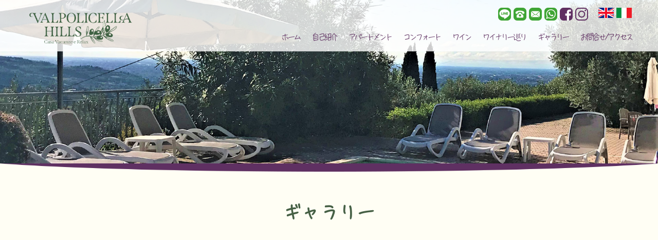

--- FILE ---
content_type: text/html; charset=UTF-8
request_url: https://www.valpolicellahills.com/ja/gallery/
body_size: 44790
content:

<!DOCTYPE html>
<html lang="ja">
<head>
	<meta charset="UTF-8">

	<meta name="description" content="Casa vacanze e relax">
	<meta name="viewport" content="width=device-width, initial-scale=1.0, maximum-scale=1.0">
	<link rel="alternate" hreflang="ja" href="https://www.valpolicellahills.com/ja/gallery/" />
<link rel="alternate" hreflang="en" href="https://www.valpolicellahills.com/en/gallery/" />
<link rel="alternate" hreflang="it" href="https://www.valpolicellahills.com/gallery/" />

	<!-- This site is optimized with the Yoast SEO plugin v15.1.1 - https://yoast.com/wordpress/plugins/seo/ -->
	<title>ギャラリー - Valpolicella Hills</title>
	<meta name="robots" content="index, follow, max-snippet:-1, max-image-preview:large, max-video-preview:-1" />
	<link rel="canonical" href="https://www.valpolicellahills.com/ja/gallery/" />
	<meta property="og:locale" content="ja_JP" />
	<meta property="og:type" content="article" />
	<meta property="og:title" content="ギャラリー - Valpolicella Hills" />
	<meta property="og:url" content="https://www.valpolicellahills.com/ja/gallery/" />
	<meta property="og:site_name" content="Valpolicella Hills" />
	<meta property="article:publisher" content="https://www.facebook.com/valpolicellahills/" />
	<meta property="article:modified_time" content="2019-12-15T16:11:37+00:00" />
	<meta name="twitter:card" content="summary_large_image" />
	<script type="application/ld+json" class="yoast-schema-graph">{"@context":"https://schema.org","@graph":[{"@type":"Organization","@id":"https://www.valpolicellahills.com/ja/#organization","name":"Valpolicella Hills","url":"https://www.valpolicellahills.com/ja/","sameAs":["https://www.facebook.com/valpolicellahills/","https://www.instagram.com/valpolicella_hills/?hl=it","https://www.youtube.com/channel/UCqYQcb-87rI0I81n4W59Vcg"],"logo":{"@type":"ImageObject","@id":"https://www.valpolicellahills.com/ja/#logo","inLanguage":"ja","url":"https://www.valpolicellahills.com/wp-content/uploads/2019/10/logo.png","width":800,"height":298,"caption":"Valpolicella Hills"},"image":{"@id":"https://www.valpolicellahills.com/ja/#logo"}},{"@type":"WebSite","@id":"https://www.valpolicellahills.com/ja/#website","url":"https://www.valpolicellahills.com/ja/","name":"Valpolicella Hills","description":"Casa vacanze e relax","publisher":{"@id":"https://www.valpolicellahills.com/ja/#organization"},"potentialAction":[{"@type":"SearchAction","target":"https://www.valpolicellahills.com/ja/?s={search_term_string}","query-input":"required name=search_term_string"}],"inLanguage":"ja"},{"@type":"WebPage","@id":"https://www.valpolicellahills.com/ja/gallery/#webpage","url":"https://www.valpolicellahills.com/ja/gallery/","name":"\u30ae\u30e3\u30e9\u30ea\u30fc - Valpolicella Hills","isPartOf":{"@id":"https://www.valpolicellahills.com/ja/#website"},"datePublished":"2019-11-16T20:56:17+00:00","dateModified":"2019-12-15T16:11:37+00:00","inLanguage":"ja","potentialAction":[{"@type":"ReadAction","target":["https://www.valpolicellahills.com/ja/gallery/"]}]}]}</script>
	<!-- / Yoast SEO plugin. -->


<link rel='dns-prefetch' href='//fonts.googleapis.com' />
<link rel='dns-prefetch' href='//use.fontawesome.com' />
<link rel='dns-prefetch' href='//s.w.org' />
<link rel="alternate" type="application/rss+xml" title="Valpolicella Hills &raquo; フィード" href="https://www.valpolicellahills.com/ja/feed/" />
<link rel="alternate" type="application/rss+xml" title="Valpolicella Hills &raquo; コメントフィード" href="https://www.valpolicellahills.com/ja/comments/feed/" />
		<script type="text/javascript">
			window._wpemojiSettings = {"baseUrl":"https:\/\/s.w.org\/images\/core\/emoji\/13.0.0\/72x72\/","ext":".png","svgUrl":"https:\/\/s.w.org\/images\/core\/emoji\/13.0.0\/svg\/","svgExt":".svg","source":{"concatemoji":"https:\/\/www.valpolicellahills.com\/wp-includes\/js\/wp-emoji-release.min.js?ver=5.5.17"}};
			!function(e,a,t){var n,r,o,i=a.createElement("canvas"),p=i.getContext&&i.getContext("2d");function s(e,t){var a=String.fromCharCode;p.clearRect(0,0,i.width,i.height),p.fillText(a.apply(this,e),0,0);e=i.toDataURL();return p.clearRect(0,0,i.width,i.height),p.fillText(a.apply(this,t),0,0),e===i.toDataURL()}function c(e){var t=a.createElement("script");t.src=e,t.defer=t.type="text/javascript",a.getElementsByTagName("head")[0].appendChild(t)}for(o=Array("flag","emoji"),t.supports={everything:!0,everythingExceptFlag:!0},r=0;r<o.length;r++)t.supports[o[r]]=function(e){if(!p||!p.fillText)return!1;switch(p.textBaseline="top",p.font="600 32px Arial",e){case"flag":return s([127987,65039,8205,9895,65039],[127987,65039,8203,9895,65039])?!1:!s([55356,56826,55356,56819],[55356,56826,8203,55356,56819])&&!s([55356,57332,56128,56423,56128,56418,56128,56421,56128,56430,56128,56423,56128,56447],[55356,57332,8203,56128,56423,8203,56128,56418,8203,56128,56421,8203,56128,56430,8203,56128,56423,8203,56128,56447]);case"emoji":return!s([55357,56424,8205,55356,57212],[55357,56424,8203,55356,57212])}return!1}(o[r]),t.supports.everything=t.supports.everything&&t.supports[o[r]],"flag"!==o[r]&&(t.supports.everythingExceptFlag=t.supports.everythingExceptFlag&&t.supports[o[r]]);t.supports.everythingExceptFlag=t.supports.everythingExceptFlag&&!t.supports.flag,t.DOMReady=!1,t.readyCallback=function(){t.DOMReady=!0},t.supports.everything||(n=function(){t.readyCallback()},a.addEventListener?(a.addEventListener("DOMContentLoaded",n,!1),e.addEventListener("load",n,!1)):(e.attachEvent("onload",n),a.attachEvent("onreadystatechange",function(){"complete"===a.readyState&&t.readyCallback()})),(n=t.source||{}).concatemoji?c(n.concatemoji):n.wpemoji&&n.twemoji&&(c(n.twemoji),c(n.wpemoji)))}(window,document,window._wpemojiSettings);
		</script>
		<style type="text/css">
img.wp-smiley,
img.emoji {
	display: inline !important;
	border: none !important;
	box-shadow: none !important;
	height: 1em !important;
	width: 1em !important;
	margin: 0 .07em !important;
	vertical-align: -0.1em !important;
	background: none !important;
	padding: 0 !important;
}
</style>
	<link rel='stylesheet' id='layerslider-css'  href='https://www.valpolicellahills.com/wp-content/plugins/LayerSlider/static/layerslider/css/layerslider.css?ver=6.8.1' type='text/css' media='all' />
<link rel='stylesheet' id='wp-block-library-css'  href='https://www.valpolicellahills.com/wp-includes/css/dist/block-library/style.min.css?ver=5.5.17' type='text/css' media='all' />
<link rel='stylesheet' id='contact-form-7-css'  href='https://www.valpolicellahills.com/wp-content/plugins/contact-form-7/includes/css/styles.css?ver=5.3' type='text/css' media='all' />
<link rel='stylesheet' id='tt-easy-google-fonts-css'  href='https://fonts.googleapis.com/css?family=Lora%3Aregular&#038;subset=latin%2Call&#038;ver=5.5.17' type='text/css' media='all' />
<link rel='stylesheet' id='bootstrap-style-css'  href='https://www.valpolicellahills.com/wp-content/themes/xclean/css/bootstrap.min.css?ver=5.5.17' type='text/css' media='all' />
<link rel='stylesheet' id='font-awesome-css'  href='https://www.valpolicellahills.com/wp-content/plugins/js_composer/assets/lib/bower/font-awesome/css/font-awesome.min.css?ver=6.0.3' type='text/css' media='all' />
<link rel='stylesheet' id='style-css'  href='https://www.valpolicellahills.com/wp-content/themes/xclean/style.css?ver=5.5.17' type='text/css' media='all' />
<link rel='stylesheet' id='responsive-css'  href='https://www.valpolicellahills.com/wp-content/themes/xclean/responsive.css?ver=5.5.17' type='text/css' media='all' />
<link rel='stylesheet' id='custom-style-css'  href='https://www.valpolicellahills.com/wp-content/themes/xclean/css/custom-style.css?ver=5.5.17' type='text/css' media='all' />
<link rel='stylesheet' id='google-fonts-css'  href='//fonts.googleapis.com/css?family=Roboto+Condensed:400,700,300' type='text/css' media='all' />
<link rel='stylesheet' id='dtpicker-css'  href='https://www.valpolicellahills.com/wp-content/plugins/date-time-picker-field/assets/js/vendor/datetimepicker/jquery.datetimepicker.min.css?ver=5.5.17' type='text/css' media='all' />
<!--[if lt IE 9]>
<link rel='stylesheet' id='vc_lte_ie9-css'  href='https://www.valpolicellahills.com/wp-content/plugins/js_composer/assets/css/vc_lte_ie9.min.css?ver=6.0.3' type='text/css' media='screen' />
<![endif]-->
<link rel='stylesheet' id='font-awesome-official-css'  href='https://use.fontawesome.com/releases/v5.11.2/css/all.css' type='text/css' media='all' integrity="sha384-KA6wR/X5RY4zFAHpv/CnoG2UW1uogYfdnP67Uv7eULvTveboZJg0qUpmJZb5VqzN" crossorigin="anonymous" />
<link rel='stylesheet' id='js_composer_front-css'  href='https://www.valpolicellahills.com/wp-content/plugins/js_composer/assets/css/js_composer.min.css?ver=6.0.3' type='text/css' media='all' />
<style id='js_composer_front-inline-css' type='text/css'>
.vc_custom_1570632621880{margin-top: 0px !important;margin-right: 0px !important;margin-left: 0px !important;padding-top: 0px !important;padding-right: 0px !important;padding-bottom: 50px !important;padding-left: 0px !important;}.vc_custom_1573938243239{padding-top: 10px !important;}.vc_custom_1573938243239{padding-top: 10px !important;}.vc_custom_1573938243239{padding-top: 10px !important;}.vc_custom_1573938243239{padding-top: 10px !important;}.vc_custom_1570632910828{margin-top: 0px !important;margin-right: 0px !important;margin-bottom: 0px !important;margin-left: 0px !important;padding-top: 0px !important;padding-right: 0px !important;padding-bottom: 0px !important;padding-left: 0px !important;}.vc_custom_1570627367445{background-color: #3fa535 !important;}.vc_custom_1570627372869{background-color: #3fa535 !important;}.vc_custom_1570632598522{margin-top: 0px !important;margin-right: 0px !important;margin-bottom: 0px !important;margin-left: 0px !important;padding-top: 0px !important;padding-right: 0px !important;padding-bottom: 0px !important;padding-left: 0px !important;}.vc_custom_1570632487679{margin-top: 0px !important;margin-right: 0px !important;margin-bottom: 0px !important;margin-left: 0px !important;padding-top: 0px !important;padding-right: 0px !important;padding-bottom: 0px !important;padding-left: 0px !important;}.vc_custom_1570632800666{margin-top: 0px !important;margin-right: 0px !important;margin-bottom: 0px !important;margin-left: 0px !important;padding-top: 0px !important;padding-right: 0px !important;padding-bottom: 0px !important;padding-left: 0px !important;}
</style>
<link rel='stylesheet' id='font-awesome-official-v4shim-css'  href='https://use.fontawesome.com/releases/v5.11.2/css/v4-shims.css' type='text/css' media='all' integrity="sha384-/EdpJd7d6gGFiQ/vhh7iOjiZdf4+6K4al/XrX6FxxZwDSrAdWxAynr4p/EA/vyPQ" crossorigin="anonymous" />
<style id='font-awesome-official-v4shim-inline-css' type='text/css'>
@font-face {
font-family: "FontAwesome";
src: url("https://use.fontawesome.com/releases/v5.11.2/webfonts/fa-brands-400.eot"),
		url("https://use.fontawesome.com/releases/v5.11.2/webfonts/fa-brands-400.eot?#iefix") format("embedded-opentype"),
		url("https://use.fontawesome.com/releases/v5.11.2/webfonts/fa-brands-400.woff2") format("woff2"),
		url("https://use.fontawesome.com/releases/v5.11.2/webfonts/fa-brands-400.woff") format("woff"),
		url("https://use.fontawesome.com/releases/v5.11.2/webfonts/fa-brands-400.ttf") format("truetype"),
		url("https://use.fontawesome.com/releases/v5.11.2/webfonts/fa-brands-400.svg#fontawesome") format("svg");
}

@font-face {
font-family: "FontAwesome";
src: url("https://use.fontawesome.com/releases/v5.11.2/webfonts/fa-solid-900.eot"),
		url("https://use.fontawesome.com/releases/v5.11.2/webfonts/fa-solid-900.eot?#iefix") format("embedded-opentype"),
		url("https://use.fontawesome.com/releases/v5.11.2/webfonts/fa-solid-900.woff2") format("woff2"),
		url("https://use.fontawesome.com/releases/v5.11.2/webfonts/fa-solid-900.woff") format("woff"),
		url("https://use.fontawesome.com/releases/v5.11.2/webfonts/fa-solid-900.ttf") format("truetype"),
		url("https://use.fontawesome.com/releases/v5.11.2/webfonts/fa-solid-900.svg#fontawesome") format("svg");
}

@font-face {
font-family: "FontAwesome";
src: url("https://use.fontawesome.com/releases/v5.11.2/webfonts/fa-regular-400.eot"),
		url("https://use.fontawesome.com/releases/v5.11.2/webfonts/fa-regular-400.eot?#iefix") format("embedded-opentype"),
		url("https://use.fontawesome.com/releases/v5.11.2/webfonts/fa-regular-400.woff2") format("woff2"),
		url("https://use.fontawesome.com/releases/v5.11.2/webfonts/fa-regular-400.woff") format("woff"),
		url("https://use.fontawesome.com/releases/v5.11.2/webfonts/fa-regular-400.ttf") format("truetype"),
		url("https://use.fontawesome.com/releases/v5.11.2/webfonts/fa-regular-400.svg#fontawesome") format("svg");
unicode-range: U+F004-F005,U+F007,U+F017,U+F022,U+F024,U+F02E,U+F03E,U+F044,U+F057-F059,U+F06E,U+F070,U+F075,U+F07B-F07C,U+F080,U+F086,U+F089,U+F094,U+F09D,U+F0A0,U+F0A4-F0A7,U+F0C5,U+F0C7-F0C8,U+F0E0,U+F0EB,U+F0F3,U+F0F8,U+F0FE,U+F111,U+F118-F11A,U+F11C,U+F133,U+F144,U+F146,U+F14A,U+F14D-F14E,U+F150-F152,U+F15B-F15C,U+F164-F165,U+F185-F186,U+F191-F192,U+F1AD,U+F1C1-F1C9,U+F1CD,U+F1D8,U+F1E3,U+F1EA,U+F1F6,U+F1F9,U+F20A,U+F247-F249,U+F24D,U+F254-F25B,U+F25D,U+F267,U+F271-F274,U+F279,U+F28B,U+F28D,U+F2B5-F2B6,U+F2B9,U+F2BB,U+F2BD,U+F2C1-F2C2,U+F2D0,U+F2D2,U+F2DC,U+F2ED,U+F328,U+F358-F35B,U+F3A5,U+F3D1,U+F410,U+F4AD;
}
</style>
<script type='text/javascript' id='layerslider-greensock-js-extra'>
/* <![CDATA[ */
var LS_Meta = {"v":"6.8.1"};
/* ]]> */
</script>
<script type='text/javascript' src='https://www.valpolicellahills.com/wp-content/plugins/LayerSlider/static/layerslider/js/greensock.js?ver=1.19.0' id='layerslider-greensock-js'></script>
<script type='text/javascript' src='https://www.valpolicellahills.com/wp-includes/js/jquery/jquery.js?ver=1.12.4-wp' id='jquery-core-js'></script>
<script type='text/javascript' src='https://www.valpolicellahills.com/wp-content/plugins/LayerSlider/static/layerslider/js/layerslider.kreaturamedia.jquery.js?ver=6.8.1' id='layerslider-js'></script>
<script type='text/javascript' src='https://www.valpolicellahills.com/wp-content/plugins/LayerSlider/static/layerslider/js/layerslider.transitions.js?ver=6.8.1' id='layerslider-transitions-js'></script>
<meta name="generator" content="Powered by LayerSlider 6.8.1 - Multi-Purpose, Responsive, Parallax, Mobile-Friendly Slider Plugin for WordPress." />
<!-- LayerSlider updates and docs at: https://layerslider.kreaturamedia.com -->
<link rel="https://api.w.org/" href="https://www.valpolicellahills.com/ja/wp-json/" /><link rel="alternate" type="application/json" href="https://www.valpolicellahills.com/ja/wp-json/wp/v2/pages/631" /><link rel="EditURI" type="application/rsd+xml" title="RSD" href="https://www.valpolicellahills.com/xmlrpc.php?rsd" />
<link rel="wlwmanifest" type="application/wlwmanifest+xml" href="https://www.valpolicellahills.com/wp-includes/wlwmanifest.xml" /> 
<meta name="generator" content="WordPress 5.5.17" />
<link rel='shortlink' href='https://www.valpolicellahills.com/ja/?p=631' />
<link rel="alternate" type="application/json+oembed" href="https://www.valpolicellahills.com/ja/wp-json/oembed/1.0/embed?url=https%3A%2F%2Fwww.valpolicellahills.com%2Fja%2Fgallery%2F" />
<link rel="alternate" type="text/xml+oembed" href="https://www.valpolicellahills.com/ja/wp-json/oembed/1.0/embed?url=https%3A%2F%2Fwww.valpolicellahills.com%2Fja%2Fgallery%2F&#038;format=xml" />

<link rel='stylesheet' id='28-css' href='//www.valpolicellahills.com/wp-content/uploads/custom-css-js/28.css?v=2144' type="text/css" media='all' />
<meta name="generator" content="WPML ver:3.9.3 stt:1,27,28;" />
<style type="text/css">.recentcomments a{display:inline !important;padding:0 !important;margin:0 !important;}</style><meta name="generator" content="Powered by WPBakery Page Builder - drag and drop page builder for WordPress."/>
<style type="text/css" id="custom-background-css">
body.custom-background { background-color: #fffef4; }
</style>
	<link rel="icon" href="https://www.valpolicellahills.com/wp-content/uploads/2024/09/cropped-logo-icon-32x32.png" sizes="32x32" />
<link rel="icon" href="https://www.valpolicellahills.com/wp-content/uploads/2024/09/cropped-logo-icon-192x192.png" sizes="192x192" />
<link rel="apple-touch-icon" href="https://www.valpolicellahills.com/wp-content/uploads/2024/09/cropped-logo-icon-180x180.png" />
<meta name="msapplication-TileImage" content="https://www.valpolicellahills.com/wp-content/uploads/2024/09/cropped-logo-icon-270x270.png" />
<style id="tt-easy-google-font-styles" type="text/css">p { color: #466045; }
h1 { color: #466045; }
h2 { color: #466045; }
h3 { color: #466045; }
h4 { color: #466045; }
h5 { color: #466045; }
h6 { }
body,h1,h2,h3,h4,h5,h6 { color: #466045!important; font-family: 'Lora'!important; font-style: normal!important; font-weight: 400!important; }
</style><link rel="shortcut icon" href="https://www.valpolicellahills.com/wp-content/themes/xclean/img/favicon.png"><noscript><style> .wpb_animate_when_almost_visible { opacity: 1; }</style></noscript>	
		<style>
	@font-face {
	font-family: "Cookhand";
	src: url("//static.parastorage.com/services/santa-resources/resources/viewer/user-site-fonts/fonts/Japanese/Cookhand/v1/WIX-CookHandStd-R.woff2") format("woff2"),
	url("//static.parastorage.com/services/santa-resources/resources/viewer/user-site-fonts/fonts/Japanese/Cookhand/v1/WIX-CookHandStd-R.woff") format("woff")
	}
	html, body, h1, h2, h3, h4, h5, h6 {font-family: "Cookhand" !important;}
	.header-nav li a {font-size: 16px;letter-spacing: -4px;}
			
	</style>
</head>
<body data-rsssl=1 class="page-template-default page page-id-631 custom-background wp-custom-logo wpb-js-composer js-comp-ver-6.0.3 vc_responsive">
	
<!-- Global site tag (gtag.js) - Google Analytics -->
<script async src="https://www.googletagmanager.com/gtag/js?id=UA-74035547-1"></script>
<script>
  window.dataLayer = window.dataLayer || [];
  function gtag(){dataLayer.push(arguments);}
  gtag('js', new Date());

  gtag('config', 'UA-74035547-1');
</script>
	
	
<div class="wrapper">
	<header class="header">
		<div class="container">
			<div class="row">
				<div class="col-md-3 col-sm-12 col-xs-12 site-logo">
					<a href="https://www.valpolicellahills.com/ja/" class="custom-logo-link" rel="home"><img width="1289" height="512" src="https://www.valpolicellahills.com/wp-content/uploads/2024/09/logo-header.png" class="custom-logo" alt="Valpolicella Hills" srcset="https://www.valpolicellahills.com/wp-content/uploads/2024/09/logo-header.png 1289w, https://www.valpolicellahills.com/wp-content/uploads/2024/09/logo-header-300x119.png 300w, https://www.valpolicellahills.com/wp-content/uploads/2024/09/logo-header-1024x407.png 1024w, https://www.valpolicellahills.com/wp-content/uploads/2024/09/logo-header-768x305.png 768w" sizes="(max-width: 1289px) 100vw, 1289px" /></a>				</div><!-- End .header-logo -->
				<div class="col-md-9 col-sm-12 col-xs-12 header-navigation">
				<div class="flags">
											<a href="/"><img src="/wp-content/uploads/2019/10/it.png"></a>
						<a href="/en/"><img src="/wp-content/uploads/2019/10/en.png"></a>
																				
					
					<a href="https://www.instagram.com/valpolicella_hills/" target="_blank"><img src="/wp-content/uploads/2019/10/instagram.png" class="socials" style="margin-right:15px"></a>
					<a href="https://www.facebook.com/valpolicellahills/" target="_blank"><img src="/wp-content/uploads/2019/10/facebook.png" class="socials"></a>
					<a href="https://wa.me/393341293578" target="_blank"><img src="/wp-content/uploads/2019/10/whatsapp.png" class="socials nomobile"></a>
					<a href="mailto:info@valpolicellahills.com"><img src="/wp-content/uploads/2019/10/email.png" class="socials nomobile"></a>
					<a href="tel:+393341293578"><img src="/wp-content/uploads/2019/10/telefono.png" class="socials nomobile"></a>
					
											<a class="popmake-969"><img src="/wp-content/uploads/2019/11/line.png" class="socials nomobile"></a>
										
				</div>
				<button type="button" class="navbar-toggle collapsed" data-toggle="collapse" data-target="#navbar" aria-expanded="false" aria-controls="navbar">
		            <span class="sr-only">Toggle navigation</span>
		            <span class="icon-bar"></span>
		            <span class="icon-bar"></span>
		            <span class="icon-bar"></span>
          		</button>
          			<div id="navbar" class="navbar-collapse collapse" aria-expanded="false" role="navigation">
					<div class="menu-menu-giapponese-container"><ul id="menu-menu-giapponese" class="header-nav"><li id="menu-item-258" class="menu-item menu-item-type-post_type menu-item-object-page menu-item-home menu-item-258"><a href="https://www.valpolicellahills.com/ja/">ホーム</a></li>
<li id="menu-item-294" class="menu-item menu-item-type-post_type menu-item-object-page menu-item-294"><a href="https://www.valpolicellahills.com/ja/aboutus/">自己紹介</a></li>
<li id="menu-item-293" class="menu-item menu-item-type-post_type menu-item-object-page menu-item-293"><a href="https://www.valpolicellahills.com/ja/apartments/">アパートメント</a></li>
<li id="menu-item-292" class="menu-item menu-item-type-post_type menu-item-object-page menu-item-292"><a href="https://www.valpolicellahills.com/ja/comfort/">コンフォート</a></li>
<li id="menu-item-635" class="menu-item menu-item-type-post_type menu-item-object-page menu-item-635"><a href="https://www.valpolicellahills.com/ja/wine-and-winery/">ワイン</a></li>
<li id="menu-item-528" class="menu-item menu-item-type-custom menu-item-object-custom menu-item-528"><a href="http://smacelloni.wixsite.com/veronawinelovers">ワイナリー巡り</a></li>
<li id="menu-item-636" class="menu-item menu-item-type-post_type menu-item-object-page current-menu-item page_item page-item-631 current_page_item menu-item-636"><a href="https://www.valpolicellahills.com/ja/gallery/" aria-current="page">ギャラリー</a></li>
<li id="menu-item-291" class="menu-item menu-item-type-post_type menu-item-object-page menu-item-291"><a href="https://www.valpolicellahills.com/ja/contact/">お問合せ/アクセス</a></li>
</ul></div>
					</div>
					<div class="header-cart">

						
					</div><!-- End .header-cart -->

					<div class="header-search">
							<img src="https://www.valpolicellahills.com/wp-content/themes/xclean/img/search.png" alt="img-search">
							<div class="search-inside">
								
<form role="search" method="get" id="searchform" class="searchform" action="https://www.valpolicellahills.com/ja/">
	<div>
		<input type="hidden" name="post_type" value="post" >
		<label class="screen-reader-text" for="s"></label>
		<input type="text" value="" name="s" id="s" />
		<input type="submit" id="searchsubmit" value="Search" />
	</div>
</form>								<i class="fa fa-times"></i>
							</div>
					</div><!-- End .header-serch -->
				</div><!-- End .header-navigation -->
			</div><!-- End .header-top -->

			
		</div><!-- End .container -->
	</header><!-- End .header -->
	<div id="content" class="site-content">
			<div class="page-head">
			<div class="container">
				<div class="row">
					<div class="col-md-6 col-sm-6 col-xs-12 information-block">
						<h1 class="page-title">
							ギャラリー						</h1>
						<div class="breadcrumb-block">
							<div class="breadcrumbs"><span><a href="https://www.valpolicellahills.com/ja/"><span>home</span></a></span> <span class="sep"><i class="fa fa-angle-right"></i></span> <span class="current">ギャラリー</span></div><!-- End .breadcrumbs -->						</div><!-- End .breadcrumb-block -->
					</div><!-- End .col-md-6 .blog-big-title -->
					<div class="col-md-6 col-sm-6 col-xs-12 return-block">
						<a href="javascript: history.go(-1)">Return to Previous Page</a>
					</div><!-- End .col-md-6 .retur-blok -->
				</div><!-- End .row -->
			</div><!-- End .container -->
		</div><!-- End .page-head -->
	<div class="container">
			<div id="page-631" class="post-631 page type-page status-publish hentry">
			<div class="entry-content">
				<div data-vc-full-width="true" data-vc-full-width-init="false" data-vc-stretch-content="true" class="vc_row wpb_row vc_row-fluid vc_custom_1570632621880 vc_row-no-padding"><div class="wpb_column vc_column_container vc_col-sm-12"><div class="vc_column-inner"><div class="wpb_wrapper">
	<div  class="wpb_single_image wpb_content_element vc_align_left  vc_custom_1570632598522">
		
		<figure class="wpb_wrapper vc_figure">
			<div class="vc_single_image-wrapper   vc_box_border_grey"><img width="1920" height="500" src="https://www.valpolicellahills.com/wp-content/uploads/2019/10/headerimage4.jpg" class="vc_single_image-img attachment-full" alt="" loading="lazy" srcset="https://www.valpolicellahills.com/wp-content/uploads/2019/10/headerimage4.jpg 1920w, https://www.valpolicellahills.com/wp-content/uploads/2019/10/headerimage4-300x78.jpg 300w, https://www.valpolicellahills.com/wp-content/uploads/2019/10/headerimage4-768x200.jpg 768w, https://www.valpolicellahills.com/wp-content/uploads/2019/10/headerimage4-1024x267.jpg 1024w" sizes="(max-width: 1920px) 100vw, 1920px" /></div>
		</figure>
	</div>

	<div  class="wpb_single_image wpb_content_element vc_align_left  vc_custom_1570632487679  marginzero">
		
		<figure class="wpb_wrapper vc_figure">
			<div class="vc_single_image-wrapper   vc_box_border_grey"><img width="1920" height="23" src="https://www.valpolicellahills.com/wp-content/uploads/2019/10/linea-viola.png" class="vc_single_image-img attachment-full" alt="" loading="lazy" srcset="https://www.valpolicellahills.com/wp-content/uploads/2019/10/linea-viola.png 1920w, https://www.valpolicellahills.com/wp-content/uploads/2019/10/linea-viola-300x4.png 300w, https://www.valpolicellahills.com/wp-content/uploads/2019/10/linea-viola-768x9.png 768w, https://www.valpolicellahills.com/wp-content/uploads/2019/10/linea-viola-1024x12.png 1024w" sizes="(max-width: 1920px) 100vw, 1920px" /></div>
		</figure>
	</div>
</div></div></div></div><div class="vc_row-full-width vc_clearfix"></div><div class="vc_row wpb_row vc_row-fluid vc_custom_1573938243239"><div class="wpb_column vc_column_container vc_col-sm-12"><div class="vc_column-inner"><div class="wpb_wrapper">
	<div class="wpb_text_column wpb_content_element " >
		<div class="wpb_wrapper">
			<h2 class="p1" style="text-align: center;"><strong>ギャラリー</strong></h2>

		</div>
	</div>

	<div class="wpb_video_widget wpb_content_element vc_clearfix   vc_video-aspect-ratio-169 vc_video-el-width-100 vc_video-align-center" >
		<div class="wpb_wrapper">
			
			<div class="wpb_video_wrapper"><iframe title="Valpolicella Hills - Panorama &amp; Relax" width="500" height="281" src="https://www.youtube.com/embed/Z7jw14fGEok?feature=oembed" frameborder="0" allow="accelerometer; autoplay; encrypted-media; gyroscope; picture-in-picture" allowfullscreen></iframe></div>
		</div>
	</div>
</div></div></div></div><div class="vc_row wpb_row vc_row-fluid vc_custom_1573938243239"><div class="wpb_column vc_column_container vc_col-sm-6"><div class="vc_column-inner"><div class="wpb_wrapper">
	<div  class="wpb_single_image wpb_content_element vc_align_left  wpb_animate_when_almost_visible wpb_bottom-to-top bottom-to-top">
		
		<figure class="wpb_wrapper vc_figure">
			<a data-rel="prettyPhoto[rel-631-1753090542]" href="https://www.valpolicellahills.com/wp-content/uploads/2019/10/slider3-1024x586.jpg" target="_self" class="vc_single_image-wrapper   vc_box_border_grey prettyphoto"><img width="1920" height="1098" src="https://www.valpolicellahills.com/wp-content/uploads/2019/10/slider3.jpg" class="vc_single_image-img attachment-full" alt="" loading="lazy" srcset="https://www.valpolicellahills.com/wp-content/uploads/2019/10/slider3.jpg 1920w, https://www.valpolicellahills.com/wp-content/uploads/2019/10/slider3-300x172.jpg 300w, https://www.valpolicellahills.com/wp-content/uploads/2019/10/slider3-768x439.jpg 768w, https://www.valpolicellahills.com/wp-content/uploads/2019/10/slider3-1024x586.jpg 1024w" sizes="(max-width: 1920px) 100vw, 1920px" /></a>
		</figure>
	</div>
</div></div></div><div class="wpb_column vc_column_container vc_col-sm-6"><div class="vc_column-inner"><div class="wpb_wrapper">
	<div  class="wpb_single_image wpb_content_element vc_align_left  wpb_animate_when_almost_visible wpb_bottom-to-top bottom-to-top">
		
		<figure class="wpb_wrapper vc_figure">
			<a data-rel="prettyPhoto[rel-631-1046856382]" href="https://www.valpolicellahills.com/wp-content/uploads/2019/10/slider4-1024x586.jpg" target="_self" class="vc_single_image-wrapper   vc_box_border_grey prettyphoto"><img width="1920" height="1098" src="https://www.valpolicellahills.com/wp-content/uploads/2019/10/slider4.jpg" class="vc_single_image-img attachment-full" alt="" loading="lazy" srcset="https://www.valpolicellahills.com/wp-content/uploads/2019/10/slider4.jpg 1920w, https://www.valpolicellahills.com/wp-content/uploads/2019/10/slider4-300x172.jpg 300w, https://www.valpolicellahills.com/wp-content/uploads/2019/10/slider4-768x439.jpg 768w, https://www.valpolicellahills.com/wp-content/uploads/2019/10/slider4-1024x586.jpg 1024w" sizes="(max-width: 1920px) 100vw, 1920px" /></a>
		</figure>
	</div>
</div></div></div></div><div class="vc_row wpb_row vc_row-fluid vc_custom_1573938243239"><div class="wpb_column vc_column_container vc_col-sm-6"><div class="vc_column-inner"><div class="wpb_wrapper">
	<div  class="wpb_single_image wpb_content_element vc_align_left  wpb_animate_when_almost_visible wpb_bottom-to-top bottom-to-top">
		
		<figure class="wpb_wrapper vc_figure">
			<a data-rel="prettyPhoto[rel-631-67659220]" href="https://www.valpolicellahills.com/wp-content/uploads/2019/11/IMG_9829-1024x768.jpg" target="_self" class="vc_single_image-wrapper   vc_box_border_grey prettyphoto"><img width="1280" height="960" src="https://www.valpolicellahills.com/wp-content/uploads/2019/11/IMG_9829.jpg" class="vc_single_image-img attachment-full" alt="" loading="lazy" srcset="https://www.valpolicellahills.com/wp-content/uploads/2019/11/IMG_9829.jpg 1280w, https://www.valpolicellahills.com/wp-content/uploads/2019/11/IMG_9829-300x225.jpg 300w, https://www.valpolicellahills.com/wp-content/uploads/2019/11/IMG_9829-1024x768.jpg 1024w, https://www.valpolicellahills.com/wp-content/uploads/2019/11/IMG_9829-768x576.jpg 768w" sizes="(max-width: 1280px) 100vw, 1280px" /></a>
		</figure>
	</div>
</div></div></div><div class="wpb_column vc_column_container vc_col-sm-6"><div class="vc_column-inner"><div class="wpb_wrapper">
	<div  class="wpb_single_image wpb_content_element vc_align_left  wpb_animate_when_almost_visible wpb_bottom-to-top bottom-to-top">
		
		<figure class="wpb_wrapper vc_figure">
			<a data-rel="prettyPhoto[rel-631-1917568510]" href="https://www.valpolicellahills.com/wp-content/uploads/2019/11/IMG_9832-1024x768.jpg" target="_self" class="vc_single_image-wrapper   vc_box_border_grey prettyphoto"><img width="1280" height="960" src="https://www.valpolicellahills.com/wp-content/uploads/2019/11/IMG_9832.jpg" class="vc_single_image-img attachment-full" alt="" loading="lazy" srcset="https://www.valpolicellahills.com/wp-content/uploads/2019/11/IMG_9832.jpg 1280w, https://www.valpolicellahills.com/wp-content/uploads/2019/11/IMG_9832-300x225.jpg 300w, https://www.valpolicellahills.com/wp-content/uploads/2019/11/IMG_9832-1024x768.jpg 1024w, https://www.valpolicellahills.com/wp-content/uploads/2019/11/IMG_9832-768x576.jpg 768w" sizes="(max-width: 1280px) 100vw, 1280px" /></a>
		</figure>
	</div>
</div></div></div></div><div class="vc_row wpb_row vc_row-fluid vc_custom_1573938243239"><div class="wpb_column vc_column_container vc_col-sm-6"><div class="vc_column-inner"><div class="wpb_wrapper">
	<div  class="wpb_single_image wpb_content_element vc_align_left  wpb_animate_when_almost_visible wpb_bottom-to-top bottom-to-top">
		
		<figure class="wpb_wrapper vc_figure">
			<a data-rel="prettyPhoto[rel-631-307358258]" href="https://www.valpolicellahills.com/wp-content/uploads/2019/11/IMG_9834-1024x768.jpg" target="_self" class="vc_single_image-wrapper   vc_box_border_grey prettyphoto"><img width="1280" height="960" src="https://www.valpolicellahills.com/wp-content/uploads/2019/11/IMG_9834.jpg" class="vc_single_image-img attachment-full" alt="" loading="lazy" srcset="https://www.valpolicellahills.com/wp-content/uploads/2019/11/IMG_9834.jpg 1280w, https://www.valpolicellahills.com/wp-content/uploads/2019/11/IMG_9834-300x225.jpg 300w, https://www.valpolicellahills.com/wp-content/uploads/2019/11/IMG_9834-1024x768.jpg 1024w, https://www.valpolicellahills.com/wp-content/uploads/2019/11/IMG_9834-768x576.jpg 768w" sizes="(max-width: 1280px) 100vw, 1280px" /></a>
		</figure>
	</div>
</div></div></div><div class="wpb_column vc_column_container vc_col-sm-6"><div class="vc_column-inner"><div class="wpb_wrapper">
	<div  class="wpb_single_image wpb_content_element vc_align_left  wpb_animate_when_almost_visible wpb_bottom-to-top bottom-to-top">
		
		<figure class="wpb_wrapper vc_figure">
			<a data-rel="prettyPhoto[rel-631-2137895737]" href="https://www.valpolicellahills.com/wp-content/uploads/2019/11/IMG_9828-1024x768.jpg" target="_self" class="vc_single_image-wrapper   vc_box_border_grey prettyphoto"><img width="1280" height="960" src="https://www.valpolicellahills.com/wp-content/uploads/2019/11/IMG_9828.jpg" class="vc_single_image-img attachment-full" alt="" loading="lazy" srcset="https://www.valpolicellahills.com/wp-content/uploads/2019/11/IMG_9828.jpg 1280w, https://www.valpolicellahills.com/wp-content/uploads/2019/11/IMG_9828-300x225.jpg 300w, https://www.valpolicellahills.com/wp-content/uploads/2019/11/IMG_9828-1024x768.jpg 1024w, https://www.valpolicellahills.com/wp-content/uploads/2019/11/IMG_9828-768x576.jpg 768w" sizes="(max-width: 1280px) 100vw, 1280px" /></a>
		</figure>
	</div>
</div></div></div></div><div class="vc_row wpb_row vc_row-fluid paddingzero vc_custom_1570632910828"><div class="wpb_column vc_column_container vc_col-sm-12"><div class="vc_column-inner"><div class="wpb_wrapper">
	<div  class="wpb_single_image wpb_content_element vc_align_left  vc_custom_1570632800666">
		
		<figure class="wpb_wrapper vc_figure">
			<div class="vc_single_image-wrapper   vc_box_border_grey"><img width="1920" height="771" src="https://www.valpolicellahills.com/wp-content/uploads/2019/10/footerimage.jpg" class="vc_single_image-img attachment-full" alt="" loading="lazy" srcset="https://www.valpolicellahills.com/wp-content/uploads/2019/10/footerimage.jpg 1920w, https://www.valpolicellahills.com/wp-content/uploads/2019/10/footerimage-300x120.jpg 300w, https://www.valpolicellahills.com/wp-content/uploads/2019/10/footerimage-768x308.jpg 768w, https://www.valpolicellahills.com/wp-content/uploads/2019/10/footerimage-1024x411.jpg 1024w" sizes="(max-width: 1920px) 100vw, 1920px" /></div>
		</figure>
	</div>
</div></div></div></div><div class="vc_row wpb_row vc_row-fluid footer2 vc_custom_1570627367445 vc_row-has-fill"><div class="wpb_column vc_column_container vc_col-sm-12"><div class="vc_column-inner"><div class="wpb_wrapper">
	<div class="wpb_text_column wpb_content_element " >
		<div class="wpb_wrapper">
			<h2 class="p1" style="text-align: center;">アクセス</h2>

		</div>
	</div>
</div></div></div></div><div class="vc_row wpb_row vc_row-fluid footer2 vc_custom_1570627372869 vc_row-has-fill"><div class="wpb_column vc_column_container vc_col-sm-6"><div class="vc_column-inner"><div class="wpb_wrapper"><div  class="wpb_widgetised_column wpb_content_element">
		<div class="wpb_wrapper">
			
			<div id="text-6" class="widget-odd widget-3 custom_indirizzo widget widget_text">			<div class="textwidget"><p class="p1"><strong>ヴァルポリチェッラ・ヒルズ (Valpolicella Hills)</strong></p>
<p class="p1">住所：<br />
Via Colle Masua, 46,<br />
37024 Negrar di Valpolicella (VR)<br />
Italy</p>
<p>&nbsp;</p>
<p>Numero di licenza CIN</p>
<p>IT023052B4LAIIW5BN</p>
<p>&nbsp;</p>
<p><a href="tel:+39 3341293578">電話＆LINE:  +39 334 129 3578</a><br />
<a href="mailto:info@valpolicellahills.com">Email: info@valpolicellahills.com</a></p>
<p><a href="tel:+39 3341293578"><img loading="lazy" class="alignnone wp-image-438" src="/wp-content/uploads/2019/10/telefono_white.png" alt="" width="40" height="40" /> </a><a href="mailto:info@valpolicellahills.com"><img loading="lazy" class="alignnone wp-image-438" src="/wp-content/uploads/2019/10/email_white.png" alt="" width="40" height="40" /> </a><a href="https://wa.me/393341293578"><img loading="lazy" class="alignnone wp-image-438" src="/wp-content/uploads/2019/10/whatsapp_white.png" alt="" width="40" height="40" /> </a><a href="https://www.facebook.com/valpolicellahills/"><img loading="lazy" class="alignnone wp-image-438" src="/wp-content/uploads/2019/10/facebook_white.png" alt="" width="40" height="40" /> </a><a href="https://www.instagram.com/valpolicella_hills/"><img loading="lazy" class="alignnone wp-image-438" src="/wp-content/uploads/2019/10/instagram_white.png" alt="" width="40" height="40" /></a></p>
</div>
		</div><div id="media_image-2" class="widget-even widget-last widget-4 footermap widget widget_media_image"><a href="https://goo.gl/maps/VoALy5ZjQoUVTmGj8"><img width="1280" height="662" src="https://www.valpolicellahills.com/wp-content/uploads/2020/10/cartina.jpg" class="image wp-image-995  attachment-full size-full" alt="" loading="lazy" style="max-width: 100%; height: auto;" srcset="https://www.valpolicellahills.com/wp-content/uploads/2020/10/cartina.jpg 1280w, https://www.valpolicellahills.com/wp-content/uploads/2020/10/cartina-300x155.jpg 300w, https://www.valpolicellahills.com/wp-content/uploads/2020/10/cartina-1024x530.jpg 1024w, https://www.valpolicellahills.com/wp-content/uploads/2020/10/cartina-768x397.jpg 768w" sizes="(max-width: 1280px) 100vw, 1280px" /></a></div>
		</div>
	</div>
</div></div></div><div class="wpb_column vc_column_container vc_col-sm-6"><div class="vc_column-inner"><div class="wpb_wrapper"><div  class="wpb_widgetised_column wpb_content_element">
		<div class="wpb_wrapper">
			
			<div id="text-7" class="widget-odd widget-last widget-3 custom_mappe widget widget_text">			<div class="textwidget"><p><strong>アクセス（お車）:</strong></p>
<p><a href="https://goo.gl/maps/18afWnDWd3jZnHPN9" target="_blank" rel="noopener noreferrer"><i class="fas fa-map-marker-alt"></i> ヴェローナ駅 約28分(15 km);</a></p>
<p><a href="https://tinyurl.com/yxopsrve" target="_blank" rel="noopener noreferrer"><i class="fas fa-map-marker-alt"></i> ヴェローナ空港  約25分 (23 km);</a></p>
<p><a href="https://goo.gl/maps/sNMnxd8TtG7reCZ77" target="_blank" rel="noopener noreferrer"><i class="fas fa-map-marker-alt"></i> ヴェローナ旧市街約20分 (13 km);</a></p>
<p><a href="https://tinyurl.com/y2uu3g4x" target="_blank" rel="noopener noreferrer"><i class="fas fa-map-marker-alt"></i> ガルダ湖  バルドリーノ約40分 (25 km);</a></p>
<p><a href="https://tinyurl.com/y2sapq7j" target="_blank" rel="noopener noreferrer"><i class="fas fa-map-marker-alt"></i> マントヴァ 約50分 (60 km);</a></p>
<p><a href="https://tinyurl.com/yyy8eaul" target="_blank" rel="noopener noreferrer"><i class="fas fa-map-marker-alt"></i> トレント 約75分 (90 km);</a></p>
<p><a href="https://tinyurl.com/yy9k9ud3" target="_blank" rel="noopener noreferrer"><i class="fas fa-map-marker-alt"></i> ヴェネツィア 約90分 (140 km)</a></p>
<p><a href="https://goo.gl/maps/vxFPULKrjb3yC89Y7"><i class="fas fa-map-marker-alt"></i> ベルガモ 約90分（125km）</a></p>
<p><a href="https://goo.gl/maps/WNv67y5FxAz9HJ6b9" target="_blank" rel="noopener noreferrer"><i class="fas fa-map-marker-alt"></i> ミラノ 約2時間 (177 km)</a></p>
</div>
		</div>
		</div>
	</div>
</div></div></div></div>
			</div> <!-- End .entry-content -->
		</div>
	</div><!-- End .container -->

	</div><!-- End #content .site-content -->
	<footer class="footer">
		
		<div class="footer-main">
			<div class="container">
				<div class="row">

						<div class="col-md-4">

							 

						</div><!-- End .col-md-4 -->

					
				</div><!-- End .row -->

				
			</div><!-- End .container -->
		</div><!-- End .footer-main -->	
		

		<div class="footer-copyright">
			<div class="container">
				<div class="row">
					<div class="col-md-6">

						<div id="text-3" class="widget-odd widget-last widget-first widget-1 copyright-widget widget_text">			<div class="textwidget"><p><span style="color:#FFF; text-align:center; font-size:14px">copyright © 2019 valpolicellahills.com | privacy policy &#8211; cookie policy<br />
Made with love by visivanetwork.it</span></p>
</div>
		</div> 

					</div><!-- End .col-md-6 -->

						
				</div><!-- End .row -->

				
			</div><!-- End .container -->
		</div><!-- End .footer-copyright -->
		
	</footer><!-- End .footer -->
</div><!-- End .wrapper -->
<link rel='stylesheet' id='prettyphoto-css'  href='https://www.valpolicellahills.com/wp-content/plugins/js_composer/assets/lib/prettyphoto/css/prettyPhoto.min.css?ver=6.0.3' type='text/css' media='all' />
<link rel='stylesheet' id='vc_animate-css-css'  href='https://www.valpolicellahills.com/wp-content/plugins/js_composer/assets/lib/bower/animate-css/animate.min.css?ver=6.0.3' type='text/css' media='all' />
<script type='text/javascript' id='contact-form-7-js-extra'>
/* <![CDATA[ */
var wpcf7 = {"apiSettings":{"root":"https:\/\/www.valpolicellahills.com\/ja\/wp-json\/contact-form-7\/v1","namespace":"contact-form-7\/v1"}};
/* ]]> */
</script>
<script type='text/javascript' src='https://www.valpolicellahills.com/wp-content/plugins/contact-form-7/includes/js/scripts.js?ver=5.3' id='contact-form-7-js'></script>
<script type='text/javascript' src='https://www.valpolicellahills.com/wp-content/themes/xclean/js/bootstrap.min.js?ver=5.5.17' id='bootstrap-js-js'></script>
<script type='text/javascript' src='https://www.valpolicellahills.com/wp-content/themes/xclean/js/owl-carousel/owl.carousel.js?ver=5.5.17' id='owl.carousel-js'></script>
<script type='text/javascript' src='https://www.valpolicellahills.com/wp-content/themes/xclean/js/main-script.js?ver=5.5.17' id='et-scripts-js'></script>
<script type='text/javascript' src='https://www.valpolicellahills.com/wp-content/themes/xclean/js/et-modernizr.js?ver=5.5.17' id='et-modernizr-js'></script>
<script type='text/javascript' src='https://www.valpolicellahills.com/wp-content/plugins/date-time-picker-field/assets/js/vendor/moment/moment.js?ver=5.5.17' id='dtp-moment-js'></script>
<script type='text/javascript' src='https://www.valpolicellahills.com/wp-content/plugins/date-time-picker-field/assets/js/vendor/datetimepicker/jquery.datetimepicker.full.min.js?ver=5.5.17' id='dtpicker-js'></script>
<script type='text/javascript' id='dtpicker-build-js-extra'>
/* <![CDATA[ */
var datepickeropts = {"selector":".datefield","locale":"en","theme":"default","datepicker":"on","timepicker":"on","inline":"off","placeholder":"off","preventkeyboard":"off","minDate":"off","step":"60","minTime":"00:00","maxTime":"23:59","offset":"0","min_date":"","max_date":"","dateformat":"DD-MM-YYYY","hourformat":"HH:mm","load":"full","dayOfWeekStart":"1","disabled_days":"","disabled_calendar_days":"","allowed_times":"","sunday_times":"","monday_times":"","tuesday_times":"","wednesday_times":"","thursday_times":"","friday_times":"","saturday_times":"","i18n":{"en":{"months":["1\u6708","2\u6708","3\u6708","4\u6708","5\u6708","6\u6708","7\u6708","8\u6708","9\u6708","10\u6708","11\u6708","12\u6708"],"dayOfWeekShort":["\u65e5","\u6708","\u706b","\u6c34","\u6728","\u91d1","\u571f"],"dayOfWeek":["\u65e5\u66dc\u65e5","\u6708\u66dc\u65e5","\u706b\u66dc\u65e5","\u6c34\u66dc\u65e5","\u6728\u66dc\u65e5","\u91d1\u66dc\u65e5","\u571f\u66dc\u65e5"]}},"format":"DD-MM-YYYY HH:mm","clean_format":"d-m-Y H:i","value":"22-01-2026 14:00","timezone":"Europe\/Rome","utc_offset":"1","now":"22-01-2026 13:50"};
/* ]]> */
</script>
<script type='text/javascript' src='https://www.valpolicellahills.com/wp-content/plugins/date-time-picker-field/assets/js/dtpicker.js?ver=5.5.17' id='dtpicker-build-js'></script>
<script type='text/javascript' src='https://www.valpolicellahills.com/wp-includes/js/wp-embed.min.js?ver=5.5.17' id='wp-embed-js'></script>
<script type='text/javascript' src='https://www.valpolicellahills.com/wp-content/plugins/js_composer/assets/js/dist/js_composer_front.min.js?ver=6.0.3' id='wpb_composer_front_js-js'></script>
<script type='text/javascript' src='https://www.valpolicellahills.com/wp-content/plugins/js_composer/assets/lib/prettyphoto/js/jquery.prettyPhoto.min.js?ver=6.0.3' id='prettyphoto-js'></script>
<script type='text/javascript' src='https://www.valpolicellahills.com/wp-content/plugins/js_composer/assets/lib/vc_waypoints/vc-waypoints.min.js?ver=6.0.3' id='vc_waypoints-js'></script>

	</body>
</html>

--- FILE ---
content_type: text/css
request_url: https://www.valpolicellahills.com/wp-content/themes/xclean/style.css?ver=5.5.17
body_size: 15211
content:
/*
Theme Name: XClean
Theme URI: https://www.8theme.com/shop/wordpress/wooclean/
Author: 8theme
Author URI: http://8theme.com/
Description: Clean WooCommerce theme for WordPress
Version: 1.0.7
Tags: grid-layout, footer-widgets, blog, e-commerce, education, entertainment, food-and-drink, holiday, news, photography, portfolio
License: GNU General Public License version 3.0
License URI: http://www.gnu.org/licenses/gpl-3.0.html
Text Domain: xclean
*/
/*===================================
=           Style Reset            =
===================================*/
html,
body,
div,
span,
applet,
object,
iframe,
p,
blockquote,
pre,
a,
abbr,
acronym,
address,
big,
cite,
code,
del,
dfn,
em,
img,
ins,
kbd,
q,
s,
samp,
small,
strike,
sub,
sup,
tt,
var,
b,
u,
i,
center,
dl,
dd,
ol,
ul,
li,
fieldset,
form,
label,
legend,
table,
caption,
tbody,
tfoot,
thead,
tr,
th,
td,
article,
aside,
canvas,
details,
embed,
figure,
figcaption,
footer,
header,
hgroup,
menu,
nav,
output,
ruby,
section,
summary,
time,
mark,
audio,
video {
  margin: 0;
  padding: 0;
  border: 0;
  font-size: 100%;
  font: inherit;
  vertical-align: baseline;
}
strong,
dt {
  margin: 0;
  padding: 0;
  border: 0;
  font-size: 100%;
  vertical-align: baseline;
}
h1,
h2,
h3,
h4,
h5,
h6 {
  margin: 0;
  padding: 0;
  border: 0;
  vertical-align: baseline;
}
/* HTML5 display-role reset for older browsers */
article,
aside,
details,
figcaption,
figure,
footer,
header,
hgroup,
menu,
nav,
section {
  display: block;
}
body {
  line-height: 1;
}
html,
body {
  margin: 0;
  padding: 0;
  height: auto;
}
blockquote,
q {
  quotes: none;
}
blockquote:before,
blockquote:after,
q:before,
q:after {
  content: '';
  content: none;
}
table {
  border-collapse: collapse;
  border-spacing: 0;
}
* {
  -webkit-box-sizing: border-box;
  -moz-box-sizing: border-box;
  box-sizing: border-box;
}
:focus {
  outline: none;
}
img {
  max-width: 100%;
  height: auto;
}
/*=====  End of Style Reset  ======*/
/*====================================
=           Style Global            =
====================================*/
body {
  font-family: 'Roboto Condensed', sans-serif !important;
}

p {
  font-size: 16px;
  color: #999;
  font-weight: 300;
  line-height: 24px;
  margin-bottom: 15px;
  -ms-word-wrap: break-word;
  word-wrap: break-word;
}
a {
  text-decoration: none;
}
h6,
h5,
h4,
h3,
h2,
h1 {
  -ms-word-wrap: break-word;
  word-wrap: break-word;
}
.map {
  margin-bottom: 55px;
}
address {
  color: #a3aaa1;
}
address h6 {
  font-size: 16px;
  padding-bottom: 15px;
  padding-top: 25px;
}
address ul {
  margin: 0 !important;
}
address ul li {
  font-size: 16px;
  color: #999;
  padding-bottom: 10px;
  font-weight: 300;
  list-style: none;
}
address a {
  font-size: 16px;
  text-decoration: underline;
  font-weight: 400;
  margin-bottom: 5px;
  display: block;
  color: #222;
}
address p {
  margin-bottom: 5px;
}
address .icon {
  margin-top: 15px !important;
}
address .icon li {
  display: inline-block;
  padding-right: 15px;
  list-style: none;
}
address .icon li a {
  color: #999;
}
address .icon li a:hover {
  color: #222;
}
blockquote {
  font-size: 23px;
  color: #4c4c4c;
  border-left: 5px solid #e6e6e6;
  padding-left: 25px;
  margin: 45px 0;
}
blockquote p {
  font-style: italic;
  line-height: 38px !important;
  font-size: 23px;
  color: #4c4c4c;
  font-weight: 400;
}
cite,
q,
var {
  font-style: italic;
}
.contact7 {
  margin-bottom: 60px;
}
.wpcf7 h3 {
  text-transform: uppercase;
  margin-bottom: 25px;
}
.wpcf7-form .text p {
  margin-bottom: 45px;
}
.wpcf7-form .your-name input {
  margin-right: 30px;
}
.wpcf7-form .your-email input,
.wpcf7-form .your-name input {
  margin-bottom: 35px;
}
.wpcf7-form .your-subject input {
  margin-bottom: 35px;
}
.wpcf7-form input,
.wpcf7-form textarea {
  border: none;
  border-bottom: 1px solid #e6e6e6;
  background: transparent;
  color: #b2b2b2;
  font-size: 16px;
}
.wpcf7-form input:focus,
.wpcf7-form textarea:focus {
  border: none;
  border-bottom: 1px solid #000;
}
.wpcf7-form textarea {
  height: 130px;
  margin-bottom: 25px;
}
.wpcf7-form .wpcf7-submit {
  width: auto;
  background: #000;
  border: none;
  font-size: 14px;
  color: #fff;
  text-transform: uppercase;
  padding: 0 10px;
  height: 35px;
  -webkit-transition: 0.3s linear;
  -moz-transition: 0.3s linear;
  -ms-transition: 0.3s linear;
  -o-transition: 0.3s linear;
  transition: 0.3s linear;
}
.wpcf7-form .wpcf7-submit:hover {
  background: #666;
  border-color: #666;
}
.entry-content > ol,
.entry-content > ul {
  margin: 0 0 20px 45px;
  font-size: 16px;
  line-height: 1.5;
}

.entry-content > table {
  margin: 20px 0;
  width: 100%;
  border: 1px solid #ddd;
  border-collapse: separate;
  border-left: 0;
  -webkit-border-radius: 4px;
  -moz-border-radius: 4px;
  border-radius: 4px;
}
.entry-content > table th,
.entry-content > table td {
  padding: 8px;
  border-top: 1px solid #ddd;
  border-left: 1px solid #ddd;
  vertical-align: top;
  text-align: left;
  line-height: 18px;
}
.entry-content dd {
  margin-left: 10px;
}
.entry-content ol,
.entry-content ul {
  margin: 0 0 10px 25px;
}
/*=====  End of Style Global  ======*/
/*=======================================
=            Global Variable            =
=======================================*/
/*=====  End of Global Variable  ======*/
/*==============================
=            Mixins            =
==============================*/
/*=====  End of Mixins  ======*/
/*====================================
=           Style Header            =
====================================*/
.header .header-nav .menu-item-has-children ul li:hover > ul {
  opacity: 1;
  left: 170px;
  top: 0;
}
.header .header-nav .menu-item-has-children ul li > ul {
  opacity: 0;
  left: 170px;
  top: 0;
}
.header .navbar-collapse.collapse {
  right: 90px;
  position: relative;
  float: right;
}
.header {
  padding: 62px 0;
  background-color: #fff;
}
.header .site-logo img {
  margin-top: 10px;
}
.header-nav {
  float: left;
}
.header-nav li {
  display: inline-block;
  position: relative;
  padding: 15px 20px;
  background: #fff;
  cursor: pointer;
  -webkit-transition: all 0.2s;
  -moz-transition: all 0.2s;
  -ms-transition: all 0.2s;
  -o-transition: all 0.2s;
  transition: all 0.2s;
}
.header-nav li a {
  color: #808080;
  font-size: 16px;
  font-weight: 300;
  text-transform: uppercase;
  -webkit-transition: 0.5s linear;
  -moz-transition: 0.5s linear;
  -ms-transition: 0.5s linear;
  -o-transition: 0.5s linear;
  transition: 0.5s linear;
}
.header-nav li a:hover {
  text-decoration: underline;
  color: #000000;
}
.header-nav li:hover .sub-menu {
  display: block;
  opacity: 1;
  visibility: visible;
}
.header-nav li .sub-menu {
  padding: 30px 0 30px 20px;
  position: absolute;
  top: 46px;
  left: 0;
  -webkit-box-shadow: none;
  -moz-box-shadow: none;
  box-shadow: none;
  display: none;
  opacity: 0;
  visibility: hidden;
  -moz-transition: opacity 0.2s;
  -ms-transition: opacity 0.2s;
  -o-transition: opacity 0.2s;
  transition: opacity 0.2s;
  width: 190px;
  z-index: 1;
  background-color: #353535;
}
.header-nav li .sub-menu li {
  background-color: transparent;
  width: 100%;
  padding: 0 0 20px 0;
}
.header-nav li .sub-menu li:last-child {
  padding-bottom: 0;
}
.header-nav li .sub-menu li.menu-item-has-children > a:after {
  content: "\f105";
  color: #fff;
  font-family: FontAwesome;
  float: right;
  padding-right: 15px;
}
.header-nav li .sub-menu li a {
  font-size: 14px;
  color: #999;
  text-transform: none;
}
.header-nav li .sub-menu li a:hover {
  color: #fff;
  text-decoration: none;
}
.header-nav li .sub-menu li a:hover:before {
  opacity: 1;
  font-size: 14px;
  margin-right: 23px;
  -webkit-transition: 0.25s linear;
  -moz-transition: 0.25s linear;
  transition: 0.25s linear;
  -webkit-transform: translateX(15px);
  -moz-transform: translateX(15px);
  -ms-transform: translateX(15px);
  transform: translateX(15px);
}
.header-nav li .sub-menu li a:before {
  font-family: FontAwesome;
  content: "\f178";
  color: #fff;
  font-size: 14px;
  opacity: 0;
  display: inline-block;
  -webkit-transition: 0.25s linear;
  -moz-transition: 0.25s linear;
  transition: 0.25s linear;
  -webkit-transform: translateX(-10px);
  -moz-transform: translateX(-10px);
  -ms-transform: translateX(-10px);
  transform: translateX(-10px);
}
.header-cart {
  margin-top: 11px;
  position: absolute;
  right: 70px;
  top: 0px;
}
.header-cart > a {
  position: relative;
  display: block;
  padding-bottom: 20px;
}
.header-cart > a:before {
  content: "";
  background-image: url(img/cart.png);
  width: 18px;
  height: 20px;
  display: block;
}
.header-cart > a .cart-count {
  position: absolute;
  top: -9px;
  background: #bfbfbf;
  left: 9px;
  line-height: 9px;
  color: #fff;
  padding: 4px 6px;
  text-align: center;
  border-radius: 100%;
  font-size: 10px;
  font-weight: bold;
}
.header-cart:hover .dropdown {
  visibility: visible;
  opacity: 1;
  filter: alpha(opacity=100);
  top: 41px;
}
.header-cart .dropdown {
  z-index: 1000;
  visibility: hidden;
  opacity: 0;
  background-color: #353535;
  -webkit-transition: 0.3s linear;
  -moz-transition: 0.3s linear;
  -ms-transition: 0.3s linear;
  -o-transition: 0.3s linear;
  transition: 0.3s linear;
  padding: 27px 25px 30px;
  width: 260px;
  position: absolute;
  top: 65px;
  right: 0;
}
.header-cart .dropdown h5 {
  font-size: 13px;
  color: #fff;
  border-width: 2px;
  border-color: #494949;
  padding-bottom: 16px;
}
.header-cart .widget_shopping_cart {
  margin-bottom: 0;
}
.header-cart .widget_shopping_cart ul {
  margin-top: 0;
}
.header-cart .widget_shopping_cart ul li {
  border-bottom: 1px solid #4e4e4e;
  padding-bottom: 20px;
  margin-bottom: 0px !important;
  padding-top: 20px;
  list-style: none;
  padding-left: 30px;
  position: relative;
}
.header-cart .widget_shopping_cart ul li .wp-post-image {
  width: 40px;
  margin-right: 0;
  float: right;
}
.header-cart .widget_shopping_cart ul li .quantity {
  color: #999;
  font-size: 14px;
}
.header-cart .widget_shopping_cart ul li a {
  color: #fff;
  margin-bottom: 5px;
}
.header-cart .widget_shopping_cart ul li a.remove {
  font-size: 0;
  top: 7px;
  left: 0;
}
.header-cart .widget_shopping_cart ul li a.remove:before {
  content: "";
  display: block;
  background: url(img/close.png) center center no-repeat;
  width: 10px;
  height: 10px;
  font-size: 16px;
}
.header-cart .widget_shopping_cart ul li:last-child {
  margin-bottom: 20px !important;
}
.header-cart .widget_shopping_cart ul li.empty {
  font-size: 14px;
  color: #fff;
  letter-spacing: 1px;
}
.header-cart .widget_shopping_cart .total {
  border-top: none;
  border-bottom: 1px solid #4e4e4e;
  font-size: 14px;
  color: #999;
  text-transform: uppercase;
  text-align: center;
  padding-top: 0;
  padding-bottom: 20px;
  letter-spacing: 1px;
}
.header-cart .widget_shopping_cart .total .amount {
  font-size: 20px;
  color: #fff;
}
.header-cart .widget_shopping_cart .buttons a {
  display: inline-block;
  background-color: #454545;
  letter-spacing: 1px;
  padding: 6px 19px 6px 30px;
}
.header-cart .widget_shopping_cart .buttons a.checkout {
  margin-left: 0;
  margin-top: 8px;
}
.header-cart .widget_shopping_cart .buttons a:hover:after {
  padding-left: 10px;
}
.header-cart .variation {
  padding: 0;
}
.header-cart .variation dt {
  color: #fff;
  font-size: 14px;
  font-weight: 400;
}
.header-cart .variation dd p {
  margin-bottom: 5px;
  font-size: 13px;
}
.site-content {
  margin-bottom: 70px;
  margin-top: 170px;
}
.header-search {
  display: inline-block;
  position: absolute;
  right: -4px;
  top: 4px;
  cursor: pointer;
}
.header-search img {
  display: inline-block;
  float: right;
  padding: 7px 20px 20px 20px;
}
.header-search:hover form {
  bottom: 0;
  visibility: visible;
  opacity: 1;
  left: -210px;
  -webkit-transition: 0.3s linear;
  -moz-transition: 0.3s linear;
  -ms-transition: 0.3s linear;
  -o-transition: 0.3s linear;
  transition: 0.3s linear;
}
.header-search .search-inside {
  width: 5px;
  height: 5px;
}
.header-search .screen-reader-text {
  display: none;
}
.header-search form {
  display: inline-block;
  position: relative;
  width: 260px;
  bottom: -30px;
  left: -210px;
  padding: 33px 25px;
  -webkit-box-sizing: border-box;
  -moz-box-sizing: border-box;
  box-sizing: border-box;
  visibility: hidden;
  opacity: 0;
  z-index: 9999;
  background-color: #333;
  -webkit-transition: 0.3s linear;
  -moz-transition: 0.3s linear;
  -ms-transition: 0.3s linear;
  -o-transition: 0.3s linear;
  transition: 0.3s linear;
}
.header-search form input[type="text"] {
  width: 174px;
  border: none;
  background-color: transparent;
  border: 1px solid #454545;
  box-shadow: inset 0 1px 2px rgba(0, 0, 0, 0.1);
  padding: 0 10px;
  height: 35px;
  float: left;
  margin-right: -4px;
}
.header-search form input[type="submit"] {
  background: url(img/icon-search.png) center center no-repeat;
  font-size: 0;
  width: auto;
  border: none;
  height: 35px;
  width: 35px;
  padding: 0;
  background-color: #454545;
  -webkit-transition: 0.3s linear;
  -moz-transition: 0.3s linear;
  -ms-transition: 0.3s linear;
  -o-transition: 0.3s linear;
  transition: 0.3s linear;
}
.header-search form input[type="submit"]:hover {
  background-color: rgba(107, 107, 107, 0.61);
}
.home .star-rating {
  display: none;
}
.home .wooproduct {
  margin-bottom: 75px;
}
.home .wooproduct .products {
  margin: 0;
}
.site-content .big-title h4 {
  font-size: 85px;
  font-weight: 300;
  color: #fff;
  border-bottom: 5px solid #fff;
  padding-top: 0;
  display: inline-block;
}
.site-content .big-title .vertical-middle {
  top: 40% !important;
}
/**
 *
 * Fixed header
 *
 */
.header {
  position: fixed;
  top: 0;
  left: 0;
  width: 100%;
  z-index: 1000;
  height: 170px;
  -webkit-transition: height 0.3s;
  -moz-transition: height 0.3s;
  transition: height 0.3s;
  -webkit-transition: 0.5s linear;
  -moz-transition: 0.5s linear;
  -ms-transition: 0.5s linear;
  -o-transition: 0.5s linear;
  transition: 0.5s linear;
}
.header.fixed-header {
}
/*=====  End of Style Header  ======*/
/*==================================
=           Style Shop            =
==================================*/
.page-head {
  border-top: 1px solid #ebebeb;
  padding: 60px 0;
}
.page-head h1 {
  font-size: 36px;
  color: #090909;
  font-weight: 300;
  margin-bottom: 15px;
  text-transform: capitalize;
}
.page-head .woocommerce-breadcrumb,
.page-head .breadcrumbs {
  font-size: 14px;
  color: #b2b2b2;
  text-transform: uppercase;
  letter-spacing: 2px;
}
.page-head .woocommerce-breadcrumb a,
.page-head .breadcrumbs a {
  font-size: 14px;
  color: #b2b2b2;
}
.page-head .woocommerce-breadcrumb span,
.page-head .breadcrumbs span {
  padding: 0 10px;
}
.page-head .breadcrumbs span {
  padding: 0;
}
.page-head .return-block {
  text-align: right;
  text-decoration: underline;
  text-transform: uppercase;
  padding-top: 10px;
}
.page-head .return-block a {
  font-size: 14px;
  color: #4c4c4c;
  letter-spacing: 2px;
  -webkit-transition: 0.3s linear;
  -moz-transition: 0.3s linear;
  -ms-transition: 0.3s linear;
  -o-transition: 0.3s linear;
  transition: 0.3s linear;
}
.page-head .return-block a:hover {
  color: #929292;
}
.filter-wrap {
  border-bottom: 1px solid #ededed;
  padding-bottom: 20px;
  padding-top: 20px;
  margin-bottom: 30px;
  border-top: 1px solid #ededed;
}
.post-type-archive-product .star-rating {
  display: none;
}
.products {
  margin: 0 -15px !important;
}
.products li {
  vertical-align: top;
  display: inline-block;
  width: 32.9%;
  margin-bottom: 10px;
  position: relative;
  padding: 0 15px;
  text-align: center;
  color: #999999;
}
.products li:hover a .second-image {
  opacity: 1;
}
.products li a {
  font-size: 12px;
  text-transform: uppercase;
  letter-spacing: 2px;
  position: relative;
  display: inline-block;
  text-decoration: none;
}
.products li a img {
  opacity: 1;
}
.products li a img.second-image {
  position: absolute;
  top: 0;
  left: 0;
  opacity: 0;
  -webkit-transition: opacity 0.2s linear;
  -moz-transition: opacity 0.2s linear;
  -o-transition: opacity 0.2s linear;
  transition: opacity 0.2s linear;
}
.products li a h2 {
  margin-top: 20px;
}
.products li .star-rating {
  overflow: hidden;
  position: relative;
  height: 1em;
  line-height: 1;
  font-size: 1em;
  width: 65px;
  font-family: "FontAwesome";
  display: none;
}
.products li .star-rating:before {
  content: "\f005\f005\f005\f005\f005";
  color: #d3ced2;
  float: left;
  top: 0;
  left: 0;
  position: absolute;
  color: #a1b1bc;
}
.products li .star-rating span {
  overflow: hidden;
  float: left;
  top: 0;
  left: 0;
  position: absolute;
  padding-top: 1.5em;
}
.products li .star-rating span:before {
  content: "\f005\f005\f005\f005\f005";
  top: 0;
  position: absolute;
  left: 0;
}
.products li img {
  float: left;
  display: inline-block;
}
.products li h3 {
  font-size: 18px;
  line-height: 26px;
  font-weight: 400;
  text-transform: uppercase;
  letter-spacing: 0;
  color: #000;
  margin-bottom: 10px;
  padding: 0 10px 0;
  margin-top: 20px;
  display: inline-block;
}
.products li .price {
  display: block;
  font-size: 18px;
  margin-top: 20px;
}
.products li .price del {
  margin-right: 10px;
  text-decoration: line-through;
  color: #bfbfbf;
  font-weight: 300;
}
.products li .price del .amount {
  color: #bfbfbf;
  font-size: 20px;
}
.products li .price ins {
  text-decoration: none;
}
.products li .price .amount {
  color: #1a1a1a;
}
.products li .added_to_cart {
  display: none !important;
}
.products li .add_to_cart_button,
.products li .added_to_cart,
.products li .product_type_simple,
.products li .product_type_grouped,
.products li .product_type_external {
  display: inline-block;
  opacity: 0;
  color: #f8f8f8;
  font-size: 18px;
  border-radius: 4px;
  letter-spacing: 0;
  margin-top: 15px;
}
.products li .add_to_cart_button:hover,
.products li .added_to_cart:hover,
.products li .product_type_simple:hover,
.products li .product_type_grouped:hover,
.products li .product_type_external:hover {
  text-decoration: underline;
}
.products li .add_to_cart_button.added {
  display: block;
}
.products li .loading::before {
  content: '\f110';
  color: #000;
  font-family: "FontAwesome";
  display: inline-block;
  margin-right: 4px;
  animation: spin 0.4s infinite linear;
}
@keyframes spin {
  0% {
    transform: rotate(0deg);
  }
  100% {
    transform: rotate(360deg);
  }
}
.products li .onsale {
  color: #fff;
  top: 15px;
  right: 15px;
  padding: 5px 5px;
  font-size: 12px;
  font-weight: 400;
  display: inline-block;
  position: absolute;
  text-align: center;
  background-color: #bfbfbf;
  letter-spacing: 1px;
}
.products li .product-img-link {
  margin-bottom: 22px;
}
ul li .star-rating,
.woocommerce ul.product_list_widget li .star-rating {
  color: #ffd700;
  margin-bottom: 15px;
}
.woocommerce-pagination {
  display: inline-block;
  text-align: right;
  font-family: 'FontAwesome';
  float: right;
}
.woocommerce-pagination ul li {
  display: inline-block;
  font-size: 12px;
  color: #666666;
  border: 1px solid #e3e3e3;
  border-radius: 0px;
}
.woocommerce-pagination ul li a,
.woocommerce-pagination ul li span {
  display: inline-block;
  padding: 12px 15px;
  border-radius: 0;
  color: #666;
}
.woocommerce-pagination ul li span {
  background-color: #b3b3b3;
  color: #fff;
  border-color: #b3b3b3;
}
.woocommerce-pagination ul li a:hover {
  background-color: #b3b3b3;
  color: #fff;
  text-decoration: none;
}
.woocommerce-pagination ul li a:hover:before {
  color: #fff !important;
}
.woocommerce-pagination ul li a.next,
.woocommerce-pagination ul li a.prev {
  font-size: 0;
  padding: 13px 16px 14.5px 16px;
  margin-top: -1px;
}
.woocommerce-pagination ul li a.next:before,
.woocommerce-pagination ul li a.prev:before {
  display: block;
  font-family: FontAwesome;
  font-size: 14px;
  color: #666;
  height: 10px;
  position: relative;
  top: -2px;
}
.woocommerce-pagination ul li a.prev:before {
  content: "\f104";
}
.woocommerce-pagination ul li a.next:before {
  content: "\f105";
}
/*sorting*/
.woocommerce-ordering {
  color: #7c7c7c;
  font-size: 14px;
  display: inline-block;
  position: relative;
  cursor: pointer;
}
.woocommerce-ordering select {
  text-transform: capitalize;
  border: 1px solid #ebebeb;
  width: 150px;
  height: 35px;
  outline: none;
  border-radius: 0;
  -webkit-border-radius: 0;
  -webkit-appearance: none;
  -moz-appearance: none;
  -ms-appearance: none;
  background-color: transparent;
  padding-left: 10px;
}
.woocommerce-ordering:before {
  content: "\f107";
  display: block;
  font-family: FontAwesome;
  position: absolute;
  height: 100%;
  right: 0;
  border-left: 1px solid #ebebeb;
  padding: 10px 12px;
  z-index: -1;
}
.variations {
  margin-bottom: 15px;
}
.woocommerce-result-count {
  display: inline-block;
  margin-right: 20px;
  margin-left: 17px;
  color: #343434;
  font-size: 13px;
  text-transform: uppercase;
  letter-spacing: 1px;
  margin-bottom: 0;
}
/*related product widget*/
.widget_top_rated_products .product_list_widget li {
  display: inline-block;
  border-bottom: 1px solid #ecf0f1;
  padding: 20px 0;
  width: 100%;
}
.widget_top_rated_products .product_list_widget li del .amount {
  margin-right: 5px;
  color: #bfbfbf;
  font-size: 14px;
  font-weight: 300;
}
.widget_top_rated_products .product_list_widget li ins,
.widget_top_rated_products .product_list_widget li .amount {
  color: #cd0000;
}
.widget_top_rated_products .product_list_widget .product-title {
  display: inline-block;
  font-weight: 900;
  font-size: 14px;
  color: #2c3e50;
  margin-bottom: 15px;
}
.widget_top_rated_products .product_list_widget .product-title:hover {
  color: #1abc9c;
}
/**
 *
 * Sidebar
 *
 */
.sidebar .woocommerce h5 {
  font-size: 18px;
  color: #1a1a1a;
  text-transform: uppercase;
  border-bottom: 1px solid #ebebeb;
  padding-bottom: 25px;
  letter-spacing: 3px;
}
.sidebar .woocommerce:first-child {
  border-top: 1px solid #ebebeb;
  padding-top: 27px;
}
.widget_product_categories {
  margin-bottom: 65px;
}
.widget_product_categories .product-categories li {
  border-bottom: 1px solid #ebebeb;
}
.widget_product_categories .product-categories li a {
  font-size: 13px;
  color: #999;
  text-transform: uppercase;
  letter-spacing: 2px;
  padding: 16px 0;
  display: block;
}
.widget_product_categories .product-categories .children {
  margin: 0;
}
.widget_product_categories .product-categories .children li {
  padding-left: 15px;
  border-bottom: none;
  border-top: 1px solid #ebebeb;
}
.widget_price_filter {
  margin-bottom: 65px;
}
.widget_price_filter h5 {
  margin-bottom: 30px;
}
.widget_price_filter form {
  padding-right: 9px;
}
.widget_price_filter .price_slider.ui-corner-all {
  height: 3px;
  margin-top: -1px;
  position: relative;
  background-color: #808080;
  top: 0;
  box-sizing: border-box;
}
.widget_price_filter .price_slider .ui-slider-handle {
  border: none;
  background-color: #1a1a1a;
  cursor: pointer;
  height: 10px;
  outline: none;
  position: absolute;
  top: -3px;
  margin-left: -1px;
  width: 10px;
  z-index: 2;
}
.widget_price_filter .price_slider_amount {
  margin-top: 20px;
}
.widget_price_filter .price_slider_amount button {
  float: right;
  padding: 8px 10px;
  border: none;
  color: #fff;
  text-transform: uppercase;
  font-size: 13px;
  background-color: #ccc;
  border: 1px solid transparent;
  margin-right: -10px;
  -webkit-transition: 0.5s linear;
  -moz-transition: 0.5s linear;
  -ms-transition: 0.5s linear;
  -o-transition: 0.5s linear;
  transition: 0.5s linear;
}
.widget_price_filter .price_slider_amount button:hover {
  color: #fff;
  background-color: #000;
}
.widget_price_filter .price_slider_amount .price_label {
  line-height: 31px;
  display: inline-block;
  font-size: 13px;
  text-transform: uppercase;
  letter-spacing: 2px;
  color: #999;
}
.widget_price_filter .price_slider_amount .price_label span {
  font-weight: bold;
  color: #1a1a1a;
}
.widget_products .product_list_widget li {
  display: inline-block;
  width: 100%;
  border-bottom: 1px solid #ebebeb;
  padding: 20px 0;
}
.widget_products .product_list_widget li a {
  display: block;
  margin-bottom: 5px;
}
.widget_products .product_list_widget li a span {
  font-size: 15px;
  color: #000;
  text-transform: uppercase;
  margin-top: 5px;
  display: inline-block;
}
.widget_products .product_list_widget li a span:hover {
  text-decoration: underline;
}
.widget_products .product_list_widget li a img {
  float: left;
  margin-left: 0;
  width: 70px;
  height: auto;
  margin-right: 20px;
  -webkit-transition: 0.3s linear;
  -moz-transition: 0.3s linear;
  -ms-transition: 0.3s linear;
  -o-transition: 0.3s linear;
  transition: 0.3s linear;
}
.widget_products .product_list_widget li a img:hover {
  opacity: 0.6;
}
.widget_products .product_list_widget li span {
  letter-spacing: 1px;
}
.widget_products .product_list_widget li span.amount {
  font-size: 15px;
  color: #1a1a1a;
}
.widget_products .widget-list-category {
  margin-bottom: 10px;
}
.widget_products .widget-list-category a {
  font-size: 12px;
  color: #999;
  text-transform: uppercase;
  letter-spacing: 2px;
}
.widget_products .widget-list-category a:first-child,
.widget_products .widget-list-category a:last-child {
  display: inline;
}
.products li .add_to_cart_button,
.products li .added_to_cart,
.products li .product_type_simple,
.products li .product_type_grouped,
.products li .product_type_external {
  color: #1a1a1a;
  -webkit-transition: all 0.2s linear;
  -moz-transition: all 0.2s linear;
  -ms-transition: all 0.2s linear;
  -o-transition: all 0.2s linear;
  transition: all 0.2s linear;
  -webkit-transform: translate(-20px, -36px);
  -moz-transform: translate(-20px, -36px);
  -ms-transform: translate(-20px, -36px);
  -o-transform: translate(-20px, -36px);
  transform: translate(-20px, -36px);
}
.products li:hover .price {
  opacity: 0;
}
.products li:hover .add_to_cart_button,
.products li:hover .product_type_simple,
.products li:hover .product_type_grouped,
.products li:hover .product_type_external {
  -webkit-transition: all 0.2s linear;
  -moz-transition: all 0.2s linear;
  -ms-transition: all 0.2s linear;
  -o-transition: all 0.2s linear;
  transition: all 0.2s linear;
  opacity: 1;
  -webkit-transform: translate(0px, -36px);
  -moz-transform: translate(0px, -36px);
  -ms-transform: translate(0px, -36px);
  -o-transform: translate(0px, -36px);
  transform: translate(0px, -36px);
}
.star-rating {
  display: none;
}
.columns-4 .products li {
  width: 25%;
  float: left;
}
/*======categories products======*/
.products-cats a {
  display: inline-block !important;
}
/*=====  End of Style Shop  ======*/
/*============================================
=           Style Single Product            =
============================================*/
.single-product .product {
  position: relative;
}
.single-product .product > .onsale {
  color: #fff;
  top: 20px;
  left: 20px;
  padding: 5px 5px;
  font-size: 12px;
  font-weight: 400;
  display: inline-block;
  position: absolute;
  text-align: center;
  background-color: #bfbfbf;
  letter-spacing: 1px;
  text-transform: uppercase;
}
.single-product .related h2 {
  font-size: 24px;
  color: #1a1a1a;
  text-transform: uppercase;
  letter-spacing: 2px;
  margin-bottom: 55px;
}
.single-product .related .star-rating {
  display: none;
}
.single-product .owl-carousel {
  position: relative;
}
.single-product .owl-carousel .owl-controls .owl-prev {
  left: -52px;
}
.single-product .owl-carousel .owl-controls .owl-prev:before {
  content: "\f104";
  font-family: 'FontAwesome';
  font-size: 18px;
}
.single-product .owl-carousel .owl-controls .owl-next {
  right: -52px;
}
.single-product .owl-carousel .owl-controls .owl-next:before {
  content: "\f105";
  font-family: 'FontAwesome';
  font-size: 18px;
}
.single-product .owl-carousel .owl-controls .owl-next,
.single-product .owl-carousel .owl-controls .owl-prev {
  position: absolute;
  top: 30%;
  border-radius: 0;
  opacity: 1;
  font-size: 0;
  color: #343434;
  width: 40px;
  padding: 11px;
  background-color: #f2f2f2;
  font-size: 0px;
  opacity: 0.6;
}
.single-product .owl-carousel .owl-controls .owl-next:hover,
.single-product .owl-carousel .owl-controls .owl-prev:hover {
  opacity: 1 !important;
}
.single-product .entry-content h1 {
  font-size: 36px;
  color: #090909;
  margin-bottom: 15px;
  font-weight: 300;
  text-transform: capitalize;
}
.single-product .shop_attributes {
  border: 0;
  border-top: 1px dotted rgba(0, 0, 0, 0.1);
  margin-bottom: 1.618em;
  width: 100%;
}
.single-product .shop_attributes th {
  width: 150px;
  font-weight: 700;
  padding: 8px;
  line-height: 1.5;
  border-left: 0;
  border-bottom: 1px dotted rgba(0, 0, 0, 0.1);
  border-top: 0;
  margin: 0;
  vertical-align: inherit;
}
.single-product .shop_attributes td {
  font-style: italic;
  padding: 0;
  line-height: 1.5;
  border-left: 0;
  border-bottom: 1px dotted rgba(0, 0, 0, 0.1);
  border-top: 0;
  margin: 0;
  vertical-align: inherit;
}
.single-product .thumbnails {
  padding-top: 1em;
}
.single-product .thumbnails a {
  float: left;
  width: 100%;
  margin-right: 3.8%;
  margin-bottom: 1em;
  padding: 0 10px;
}
.single-product .thumbnails a.last {
  margin-right: 0;
}
.single-product .thumbnails:before {
  content: " ";
  display: table;
}
.single-product .thumbnails:after {
  content: " ";
  display: table;
  clear: both;
}
.single-product .variations {
  color: #2C3E50;
}
.single-product .variations .label {
  font-size: 15px;
  padding: 0;
  padding-right: 10px;
  color: #2C3E50;
}
.single-product .variations #pa_color {
  outline: none;
  box-shadow: none;
}
.single-product .variations select {
  background: url(img/right_arr_2.png) no-repeat 95% center;
}
.single-product .woocommerce-review-link {
  display: inline-block;
  color: #999;
  font-size: 14px;
  text-transform: uppercase;
  letter-spacing: 2px;
}
.single-product .product_meta {
  font-size: 16px;
  color: #2C3E50;
  font-weight: 600;
  margin-top: 100px;
}
.single-product .product_meta a {
  font-size: 14px;
  padding: 0 5px 0;
  color: #77A464;
}
.single-product .woocommerce-noreviews {
  padding-bottom: 10px;
}
.single-product .images {
  float: left;
  width: 48%;
  margin-bottom: 50px;
}
.single-product .images img {
  width: 100%;
  height: auto;
  display: block;
  box-shadow: none;
}
.single-product .summary {
  float: right;
  width: 48%;
  color: #b2b2b2;
}
.single-product .summary p {
  margin-bottom: 15px;
  font-size: 16px;
  line-height: 28px;
  color: #999;
  font-weight: 300;
  margin-top: 25px;
}
.single-product .summary p.out-of-stock {
  background: #f7f7f7;
  color: #b3b3b3;
  display: inline-block;
  margin-top: 10px;
  padding: 5px 10px;
  font-weight: 400;
  text-transform: uppercase;
}
.single-product .summary a {
  font-size: 14px;
  color: #b2b2b2;
  text-transform: uppercase;
  letter-spacing: 2px;
}
.single-product .summary .woocommerce-product-rating {
  line-height: 2;
  display: block;
  margin-top: 24px;
}
.single-product .summary .price {
  margin-bottom: 30px;
  font-size: 36px;
  color: #1a1a1a;
  margin-top: 40px;
}
.single-product .summary .price del {
  font-size: 26px;
  color: #ccc;
}
.single-product .summary .price ins {
  text-decoration: none;
  background: inherit;
  font-weight: 300;
}
.single-product .summary .cart {
  margin-bottom: 2em;
}
.single-product .summary .cart .quantity {
  float: left;
  border-bottom: 2px solid #e6e6e6;
  margin-right: 15px;
  margin-top: -4px;
}
.single-product .summary .cart .quantity.buttons_added {
  margin-top: 6px;
}
.single-product .summary .cart .quantity input {
  text-align: center;
  box-shadow: none;
  outline: none;
  border: none;
  background: transparent;
}
.single-product .summary .cart .quantity input.minus {
  position: absolute;
  left: -5px;
  top: -2%;
  color: #ccc;
  font-size: 28px;
  font-weight: 100;
}
.single-product .summary .cart .quantity input.plus {
  position: absolute;
  right: 0;
  top: 10%;
  color: #ccc;
  font-size: 20px;
  font-weight: 100;
}
.single-product .summary .cart .quantity input.qty {
  display: block;
  margin-left: 17px;
  color: #1a1a1a;
}
.single-product .summary .cart .single_add_to_cart_button {
  vertical-align: middle;
  float: left;
  color: #fff;
  font-size: 14px;
  margin: 0;
  line-height: 1;
  cursor: pointer;
  position: relative;
  text-decoration: none;
  text-transform: uppercase;
  overflow: visible;
  padding: 10px 21px;
  z-index: 1;
  font-weight: 400;
  border-radius: 0;
  left: auto;
  background-color: #000;
  border: 1px solid #000;
  display: inline-block;
  background-image: none;
  box-shadow: none;
  text-shadow: none;
  outline: none;
}
.single-product .summary .cart .single_add_to_cart_button:hover {
  background: #666;
  border-color: #666;
}
.single-product .summary .cart:before {
  display: table;
  content: " ";
}
.single-product .summary .cart:after {
  display: table;
  content: " ";
  clear: both;
}
.single-product .summary .cart table {
  margin-bottom: 15px;
}
.single-product .woocommerce-tabs {
  clear: both;
  margin-bottom: 85px;
}
.single-product .woocommerce-tabs .tabs {
  list-style: none;
  margin: 0 0 1.618em;
  overflow: hidden;
  position: relative;
  margin-bottom: 28px;
}
.single-product .woocommerce-tabs .tabs li.active {
  background: #fff;
  z-index: 2;
  border-bottom-color: #fff;
}
.single-product .woocommerce-tabs .tabs li.active a {
  color: #000;
  text-decoration: underline;
}
.single-product .woocommerce-tabs .tabs li.focus {
  background: #fff;
  z-index: 2;
  border-bottom-color: #fff;
}
.single-product .woocommerce-tabs .tabs li a {
  cursor: pointer;
}
.single-product .woocommerce-tabs .tabs li {
  border: none;
  background-color: transparent;
  display: inline-block;
  position: relative;
  z-index: 0;
  border-radius: 0;
  padding: 0 1em;
}
.single-product .woocommerce-tabs .tabs li:first-child {
  padding-left: 0;
}
.single-product .woocommerce-tabs .tabs li a {
  display: inline-block;
  padding: .5em 0;
  font-size: 20px;
  color: #b6b6b6;
  text-decoration: none;
  text-transform: uppercase;
  letter-spacing: 1px;
}
.single-product .woocommerce-tabs .tabs:after {
  content: " ";
  display: table;
  clear: both;
}
.single-product .woocommerce-tabs .panel {
  margin: 0 0 2em;
  padding: 0;
  border: none;
  box-shadow: none;
}
.single-product .woocommerce-tabs .panel p {
  width: 100%;
  padding-bottom: 10px;
  line-height: 28px;
  text-align: justify;
  color: #999;
  font-size: 16px;
  font-weight: 300;
  margin-bottom: 0;
  word-break: break-all;
}
.single-product .woocommerce-tabs .panel p.meta {
  font-size: 15px;
}
.single-product .woocommerce-tabs .panel p input {
  width: 35%;
  display: block;
  height: 40px;
  border-color: #D5D5D5;
  box-shadow: none;
  border-width: 1px;
  outline: none;
  padding-left: 10px;
}
.single-product .woocommerce-tabs .panel h2 {
  margin-bottom: 10px;
  font-size: 18px;
}
.single-product .woocommerce-tabs .panel .comment-form-email {
  padding-left: 0;
}
.single-product .related {
  display: inline-block;
  margin: 0 !important;
}
.single-product .related .products {
  margin: 0 0 1em !important;
  padding: 0;
  list-style: none;
  clear: both;
}
.single-product .related .products .product {
  float: left;
  margin: 0 3.8% 2.992em 0;
  padding: 0;
  position: relative;
  width: 22.05%;
}
.single-product .related .products .product img {
  width: 100%;
  height: auto;
  display: block;
  margin: 0 0 1em;
  box-shadow: none;
}
.single-product .related .products .product h3 {
  padding: .5em 0;
  margin: 0;
  font-size: 20px;
}
.single-product .related .products .product.last {
  margin-right: 0;
}
.single-product .related .products:before {
  content: " ";
  display: table;
}
.single-product .related .products:after {
  content: " ";
  display: table;
  clear: both;
}
.single-product .group_table .price {
  font-size: 32px;
  font-weight: 100;
  padding-left: 10px;
}
.single-product .group_table .label {
  text-align: left;
  position: relative;
  top: -5px;
}
.woocommerce-product-rating .star-rating {
  margin: .5em 4px 0 0;
}
.woocommerce .star-rating {
  float: left;
  overflow: hidden;
  position: relative;
  height: 1em;
  line-height: 1;
  letter-spacing: 3px;
  font-size: 1em;
  width: 5.4em;
  font-family: "FontAwesome";
  display: block;
}
.woocommerce .star-rating:before {
  content: "\f005\f005\f005\f005\f005";
  color: #d3ced2;
  float: left;
  top: 0;
  left: 0;
  position: absolute;
}
.woocommerce .star-rating span {
  overflow: hidden;
  float: left;
  top: 0;
  left: 0;
  position: absolute;
  padding-top: 1.5em;
}
.woocommerce .star-rating span:before {
  content: "\f005\f005\f005\f005\f005";
  color: #666666;
  top: 0;
  position: absolute;
  left: 0;
}
.woocommerce .quantity input.qty,
.woocommerce-page .quantity input.qty {
  width: 3.4em;
}
.product_meta .sku_wrapper {
  font-size: 13px;
  color: #b2b2b2;
  font-weight: 400;
}
.product_meta .posted_in,
.product_meta .tagged_as {
  font-size: 13px;
  color: #b2b2b2;
  text-transform: uppercase;
  font-weight: 400;
}
.product_meta .posted_in a,
.product_meta .tagged_as a {
  color: #1a1a1a;
}
.product_meta .posted_in a:first-child,
.product_meta .tagged_as a:first-child {
  padding: 0;
}
.product_meta > span {
  display: inline-block;
  width: 100%;
  letter-spacing: 2px;
  margin: 5px 0;
}
#comments .commentlist {
  margin: 0;
  width: 100%;
  background: 0 0;
  list-style: none;
  border-bottom: 1px solid #e6e6e6;
  padding-bottom: 35px;
  margin-bottom: 45px;
}
#comments .commentlist li {
  padding: 50px 40px 40px 40px;
  margin-bottom: 30px;
  background: 0;
  border: 1px solid #e6e6e6;
}
#comments .commentlist li:before {
  content: " ";
  display: table;
}
#comments .commentlist li:after {
  content: " ";
  display: table;
  clear: both;
}
#comments .commentlist li .comment_container img {
  float: left;
  width: 80px;
  height: auto;
  margin: 0;
  box-shadow: none;
}
#comments .commentlist li .comment_container .comment-text {
  padding-left: 25px;
  display: table;
}
#comments .commentlist li .comment_container .comment-text p strong {
  font-size: 16px;
  color: #000;
  font-weight: 400;
}
#comments .commentlist li .comment_container .comment-text time {
  font-weight: 400;
}
#comments .commentlist li .comment_container .comment-text:before {
  content: " ";
  display: table;
}
#comments .commentlist li .comment_container .comment-text .star-rating {
  float: right;
}
#comments .commentlist li .comment_container .comment-text .star-rating span {
  color: #FFD700;
}
#comments .commentlist:before {
  content: " ";
  display: table;
}
#reviews h2 {
  font-size: 18px;
  font-weight: 400;
  line-height: 30px;
  padding-top: 34px;
  border-top: 1px solid #e6e6e6;
  margin-bottom: 32px;
}
#reviews .form-submit .submit {
  width: auto;
  padding: 8px 20px;
  height: auto;
}
#reviews .comment-respond h3 {
  margin-bottom: 20px;
  color: #090909;
  font-size: 18px;
  font-weight: 400;
  line-height: 30px;
  padding: 28px 0;
  margin-bottom: 50px;
}
#reviews .comment-respond:before {
  content: " ";
  display: table;
}
#reviews .comment-respond:after {
  content: " ";
  display: table;
  clear: both;
}
#reviews .comment-respond form textarea {
  height: 75px;
  width: 35%;
  display: block;
  padding-left: 10px;
}
#reviews .comment-form-rating {
  margin: 0 0 10px;
}
#reviews .comment-form-rating label {
  margin-bottom: 10px;
  display: block;
  color: #b3b3b3;
  font-size: 16px;
  font-weight: 400;
  line-height: 26px;
  float: left;
  width: auto;
  margin-right: 15px;
}
#reviews .comment-form-rating a {
  display: inline-block;
  font-weight: 700;
  margin-right: 1em;
  text-indent: -9999px;
  position: relative;
  border-bottom: 0!important;
  outline: 0;
  border-right: 1px solid #ccc;
}
#reviews .comment-form-rating a.active:before {
  opacity: 1;
}
#reviews .comment-form-rating a:before {
  opacity: 0;
  font-family: FontAwesome;
  text-indent: 0;
  position: absolute;
  top: 0;
  left: 0;
  color: #666;
}
#reviews .comment-form-rating a:after {
  font-family: FontAwesome;
  text-indent: 0;
  position: absolute;
  top: 0;
  left: 0;
  color: #666;
}
#reviews .comment-form-rating .star-1 {
  width: 2em;
}
#reviews .comment-form-rating .star-1:after {
  content: "\f006";
}
#reviews .comment-form-rating .star-1:before {
  content: "\f005";
}
#reviews .comment-form-rating .star-2 {
  width: 3em;
}
#reviews .comment-form-rating .star-2:after {
  content: "\f006\f006";
}
#reviews .comment-form-rating .star-2:before {
  content: "\f005\f005";
}
#reviews .comment-form-rating .star-3 {
  width: 4em;
}
#reviews .comment-form-rating .star-3:after {
  content: "\f006\f006\f006";
}
#reviews .comment-form-rating .star-3:before {
  content: "\f005\f005\f005";
}
#reviews .comment-form-rating .star-4 {
  width: 5em;
}
#reviews .comment-form-rating .star-4:after {
  content: "\f006\f006\f006\f006";
}
#reviews .comment-form-rating .star-4:before {
  content: "\f005\f005\f005\f005";
}
#reviews .comment-form-rating .star-5 {
  width: 6em;
  border: none;
}
#reviews .comment-form-rating .star-5:after {
  content: "\f006\f006\f006\f006\f006";
}
#reviews .comment-form-rating .star-5:before {
  content: "\f005\f005\f005\f005\f005";
}
.product .product-social {
  border: none;
  margin-left: 0;
}
.product .product-social li {
  float: left;
  margin-left: 0;
}
.product .product-social li:first-child {
  display: none;
}
.product .product-social li a {
  background-color: transparent;
  font-size: 16px;
  padding: 8px 7px;
}
.product .product-social li a:hover {
  background-color: transparent;
  color: #222;
}
.columns-4 .products li:nth-child(4n+1) {
  clear: both;
}
/*=====  End of Style Single Product  ======*/
/*=============================================
=              Style Woocomerce Cart              =
=============================================*/
.cart-empty {
  font-size: 20px;
  line-height: 25px;
  color: #2c3e50;
  margin-bottom: 20px;
  text-align: center;
}
.woocommerce-cart .shop_table {
  margin-bottom: 40px;
}
.woocommerce-cart .shop_table .product-name {
  width: 540px;
}
.woocommerce-cart .shop_table td {
  border-bottom: 1px solid #e6e6e6;
}
.return-to-shop {
  text-align: center;
  margin-bottom: 30px;
}
.return-to-shop a {
  display: inline-block;
  font-size: 18px;
  padding: 10px;
  background: #000;
  color: #fff;
  padding: 10px 15px;
  -webkit-transition: 0.3s linear;
  -moz-transition: 0.3s linear;
  -ms-transition: 0.3s linear;
  -o-transition: 0.3s linear;
  transition: 0.3s linear;
}
.return-to-shop a:hover {
  background: #999;
  color: #fff;
  text-decoration: none;
}
.shop_table {
  color: #000;
  text-align: left;
  width: 100%;
}
.shop_table td {
  border-top: 1px solid #e6e6e6;
  padding: 36px 12px;
  vertical-align: middle;
}
.shop_table thead th {
  font-size: 14px;
  color: #b2b2b2;
  text-transform: uppercase;
  letter-spacing: 2px;
  padding: 14px 12px;
  vertical-align: middle;
}
.shop_table thead th.product-thumbnail {
  display: none;
}
.shop_table thead th.product-price,
.shop_table thead th.product-quantity {
  text-align: center;
}
.shop_table .product-remove {
  width: 35px;
  padding-left: 0;
}
.shop_table .product-remove a {
  display: block;
  font-size: 1.5em;
  height: 1em;
  width: 1em;
  text-align: left;
  line-height: 20px;
  text-decoration: none;
  border: 0;
  color: #b3b3b3;
  font-weight: 100;
}
.shop_table .product-thumbnail {
  width: 78px;
}
.shop_table .product-thumbnail img {
  width: 54px;
  box-shadow: none;
}
.shop_table .product-name {
  width: 160px;
}
.shop_table .product-name a {
  color: #000;
  text-transform: uppercase;
  letter-spacing: 1px;
  font-size: 20px;
}
.shop_table .product-price span,
.shop_table .product-subtotal span {
  font-size: 18px;
}
.shop_table .product-price,
.shop_table .product-quantity {
  text-align: center;
}
.shop_table .product-quantity .qty {
  width: 58px;
  text-align: center;
  box-shadow: none;
  outline: none;
  border: none;
  border-bottom: 2px solid #e6e6e6;
  padding-bottom: 5px;
  background: transparent;
}
.shop_table .product-subtotal {
  text-align: right;
  padding-right: 0;
}
.shop_table .actions {
  text-align: right;
  padding: 31px 0;
}
.shop_table .actions .button {
  padding: 11px 20px;
  box-shadow: none;
  outline: none;
  box-sizing: border-box;
  border: none;
  color: #fff;
  text-transform: uppercase;
  font-size: 14px;
  font-weight: 100;
  -webkit-transition: 0.5s linear;
  -moz-transition: 0.5s linear;
  -ms-transition: 0.5s linear;
  -o-transition: 0.5s linear;
  transition: 0.5s linear;
}
.shop_table .actions .button:hover {
  opacity: 0.6;
}
.shop_table thead tr {
  border-top: 1px solid  #e6e6e6;
}
.shop_table .quantity {
  border-bottom: 2px solid #e6e6e6;
  padding-right: 0;
}
.shop_table .quantity .minus {
  width: 19px;
  height: 19px;
  bottom: 5px;
  right: 45px;
  top: 2px;
  border: none;
  color: #ccc;
  font-size: 26px;
  font-weight: 100;
}
.shop_table .quantity .minus,
.shop_table .quantity .plus {
  background: transparent;
}
.shop_table .quantity .minus:hover,
.shop_table .quantity .plus:hover {
  background: transparent;
}
.shop_table .quantity input.qty {
  border: none;
  background: transparent;
  width: 4.4em;
  color: #1a1a1a;
}
.shop_table .quantity .plus {
  top: 4px;
  border: none;
  right: -6px;
  color: #ccc;
  font-size: 20px;
  font-weight: 100;
}
.shop_table .shipping th {
  border-top: 1px solid #e6e6e6;
  padding: 9px 12px;
}
.shop_table #shipping_method li {
  list-style: none;
}
.shop_table #shipping_method input {
  width: auto;
  float: left;
  height: auto;
}
.shop_table #shipping_method label {
  width: auto;
  font-size: 12px;
  margin-left: 5px;
  padding-top: 5px;
}
.coupon h2 {
  font-size: 20px;
  color: #000;
  text-transform: uppercase;
  letter-spacing: 1px;
  margin-bottom: 30px;
}
.coupon a {
  font-size: 15px;
  color: #1a1a1a;
  text-decoration: underline;
  padding-left: 10px;
}
.coupon .input-text {
  -webkit-box-sizing: border-box;
  -moz-box-sizing: border-box;
  box-sizing: border-box;
  border: none;
  border-bottom: 1px solid;
  font-size: 16px;
  color: #b2b2b2;
  letter-spacing: 1px;
  font-weight: 100;
  width: 425px;
  display: inline-block;
  background: transparent;
  margin-right: 20px;
}
.coupon input.button {
  background-color: #000;
  color: #fff;
  font-size: 14px;
  text-transform: uppercase;
  border: none;
  padding: 11px 10px;
  height: auto;
  -webkit-transition: 0.5s linear;
  -moz-transition: 0.5s linear;
  -ms-transition: 0.5s linear;
  -o-transition: 0.5s linear;
  transition: 0.5s linear;
}
.coupon input.button:hover {
  background: #666;
  border-color: #666;
}
.cart_totals {
  border: 3px solid #4d4d4d;
  padding: 40px;
}
.cart_totals h2 {
  font-size: 20px;
  margin-bottom: 35px;
  color: #000;
  text-transform: uppercase;
}
.cart_totals table {
  width: 100%;
  margin-bottom: 25px;
}
.cart_totals table th {
  padding-right: 10px;
  padding-bottom: 0;
  padding-left: 0 !important;
  vertical-align: middle;
  line-height: 20px;
  text-align: left;
  font-size: 15px;
  color: #1a1a1a;
}
.cart_totals table .cart-subtotal {
  border-bottom: 1px solid #e6e6e6;
  border-top: 1px solid #e6e6e6;
}
.cart_totals table .cart-subtotal td {
  text-align: right;
}
.cart_totals table .cart-subtotal td .amount {
  color: #b2b2b2;
  font-size: 15px;
}
.cart_totals table .order-total {
  border-top: 1px solid #e6e6e6;
  border-bottom: 1px solid #e6e6e6;
}
.cart_totals table .order-total td {
  text-align: right;
}
.cart_totals table .shipping td {
  text-align: right;
}
.cart_totals table .shipping td a {
  font-size: 15px;
  color: #b2b2b2;
}
.cart_totals table td {
  vertical-align: middle;
  padding: 8px 0;
  line-height: 2em;
}
.cart_totals table span {
  color: #000;
  font-size: 18px;
  font-weight: 400;
}
.cart_totals table label,
.cart_totals table input {
  width: auto;
}
.cart_totals table input {
  float: right !important;
  margin-left: 15px;
  margin-top: 13px;
}
.wc-proceed-to-checkout a {
  display: inline-block;
  width: 100%;
  cursor: pointer;
  font-size: 18px;
  padding: 11px 0;
  text-align: center;
  background-color: #000;
  color: white;
  text-transform: uppercase;
  -webkit-transition: 0.5s linear;
  -moz-transition: 0.5s linear;
  -ms-transition: 0.5s linear;
  -o-transition: 0.5s linear;
  transition: 0.5s linear;
}
.wc-proceed-to-checkout a:hover {
  background: #666;
  border-color: #666;
  text-decoration: none;
  color: #fff;
}
.shipping-calculator-form button {
  line-height: 40px;
  height: 40px;
  padding: 0 25px;
  font-size: 16px;
  letter-spacing: 1px;
  border: none;
}
.shipping-calculator-form select {
  width: 100%;
  -webkit-appearance: none;
  -moz-appearance: none;
  display: block;
  height: 38px;
  padding: 8px 10px;
  background: #F7F8F9;
  overflow: hidden;
  line-height: 22px;
  font-size: 14px;
  color: #a1b1bc;
  -webkit-border-radius: 0;
  border-radius: 0;
  white-space: nowrap;
  text-overflow: ellipsis;
  position: relative;
  border: 1px solid #D5D5D5;
  background-image: url(img/select-arrow.jpg);
  background-position: 96% 50%;
  background-repeat: no-repeat;
  margin: 5px 0;
}
.shipping-calculator-form input {
  margin-bottom: 5px;
  padding-left: 5px;
  width: 100%;
}
.checkout_coupon input.button {
  font-size: 16px;
  padding: 5px 15px;
}
.update-cart {
  margin-bottom: 40px;
  width: 100%;
  text-align: right;
}
.update-cart .button {
  font-weight: 300;
  padding: 0 15px;
  background-color: #b3b3b3;
  font-size: 14px;
}
.update-cart .button:hover {
  background-color: #000;
}
.login p {
  color: #999;
}
.login .button {
  font-size: 16px;
  padding: 0 15px;
}
.login label {
  margin-top: 10px;
}
.login label input#rememberme {
  width: auto;
  height: auto;
}
.variation {
  font-weight: 600;
  padding: 10px 0 10px;
}
.variation dd {
  display: table;
}
.variation dd p {
  font-weight: 400;
  margin-left: 5px;
  color: #cecece;
}
.variation dt {
  float: left;
}
.addresses address {
  line-height: 24px;
  margin-bottom: 15px;
}
.addresses h3 {
  margin-bottom: 15px !important;
}
.cart_totals .shipping-calculator-form input,
.cart_totals .shipping-calculator-form button {
  float: none !important;
  margin-left: 0;
  width: 100%;
}
.cart_totals .shipping-calculator-form button {
  background: #000;
  color: #fff;
  font-size: 18px;
  -webkit-transition: 0.3s linear;
  -moz-transition: 0.3s linear;
  -ms-transition: 0.3s linear;
  -o-transition: 0.3s linear;
  transition: 0.3s linear;
}
.cart_totals .shipping-calculator-form button:hover {
  background: #666;
  border-color: #666;
}
.coupon-link {
  display: block;
  color: #1a1a1a;
  margin-top: 10px;
  font-size: 15px;
  font-weight: 400;
  line-height: 46px;
  text-decoration: underline;
}
/*=====  End of Style Woocomerce Cart  ======*/
/*======================================
=            Style Error404            =
======================================*/
.error404 {
  text-align: center;
}
.error404 .error-404 {
  padding: 180px 0;
}
.error404 .not-found .page-header {
  border: none;
  color: #1a1a1a;
  font-weight: 300;
  margin-bottom: 65px;
}
.error404 .not-found .page-header h2 {
  font-size: 250px;
  line-height: 200px;
}
.error404 .not-found .page-header h3.page-title {
  font-size: 44px;
  text-transform: uppercase;
  margin-bottom: 20px;
}
.error404 .not-found .page-header p {
  font-size: 14px;
  color: #999;
  text-transform: uppercase;
  letter-spacing: 1px;
}
.error404 .not-found .page-content form {
  margin-bottom: 30px;
}
.error404 .not-found .page-content form .screen-reader-text {
  display: none;
}
.error404 .not-found .page-content form input#s {
  border: none;
  border-bottom: 1px solid #e6e6e6;
  color: #b2b2b2;
  font-size: 16px;
  width: 370px;
  height: 35px;
}
.error404 .not-found .page-content form input#searchsubmit {
  border-radius: 0;
  background-color: #000;
  border-color: #000;
  font-size: 14px;
  color: #fff;
  text-transform: uppercase;
  margin-left: 15px;
  padding: 9px 15px;
  width: auto;
}
.error404 .not-found .page-content a {
  font-size: 14px;
  color: #1a1a1a;
  text-transform: uppercase;
  text-decoration: underline;
}
/*=====  End of Style Error404  ======*/
/*=================================
=           Style Blog            =
==================================*/
article.post {
  margin-bottom: 80px;
  text-align: center;
}
article.post .entry-header {
  position: relative;
  margin-bottom: 20px;
  -webkit-transition: 0.3s linear;
  -moz-transition: 0.3s linear;
  -ms-transition: 0.3s linear;
  -o-transition: 0.3s linear;
  transition: 0.3s linear;
}
article.post .entry-header:hover {
  -webkit-transition: 0.3s linear;
  -moz-transition: 0.3s linear;
  -ms-transition: 0.3s linear;
  -o-transition: 0.3s linear;
  transition: 0.3s linear;
}
article.post .entry-header:hover .entry-inside {
  opacity: 1;
  z-index: 2;
}
article.post .entry-header:hover:before {
  -webkit-transition: 0.3s linear;
  -moz-transition: 0.3s linear;
  -ms-transition: 0.3s linear;
  -o-transition: 0.3s linear;
  transition: 0.3s linear;
  opacity: 0.6;
  z-index: 1;
}
article.post .entry-header:before {
  content: "";
  width: 100%;
  height: 100%;
  display: block;
  background: #fff;
  position: absolute;
  opacity: 0;
  -webkit-transition: 0.3s linear;
  -moz-transition: 0.3s linear;
  -ms-transition: 0.3s linear;
  -o-transition: 0.3s linear;
  transition: 0.3s linear;
}
article.post .entry-header figure,
article.post .entry-header .post-img {
  margin-bottom: 25px;
}
article.post .entry-description h2 {
  font-size: 20px !important;
  text-transform: uppercase;
  margin-bottom: 10px;
  font-weight: 400;
}
article.post .entry-description h2 a {
  color: #000;
}
article.post .entry-description .entry-meta {
  margin-bottom: 15px;
}
article.post .entry-description .entry-meta .meta-categories,
article.post .entry-description .entry-meta .meta-comment {
  display: none;
}
article.post .entry-description .entry-meta .meta-author,
article.post .entry-description .entry-meta .meta-date {
  font-size: 12px;
  color: rgba(153, 153, 153, 0.8);
  text-transform: uppercase;
  letter-spacing: 2px;
}
article.post .entry-description .entry-meta .meta-author a,
article.post .entry-description .entry-meta .meta-date a {
  color: rgba(153, 153, 153, 0.8);
}
article.post .entry-content {
  font-size: 16px;
  color: #999;
  line-height: 25px;
}
article.post .entry-content p {
  line-height: 27px;
}
article.post .entry-inside {
  position: absolute;
  left: 50%;
  top: 50%;
  -webkit-transform: translateX(-50%);
  -moz-transform: translateX(-50%);
  -ms-transform: translateX(-50%);
  -o-transform: translateX(-50%);
  transform: translateX(-50%);
  opacity: 0;
  -webkit-transition: 0.5s linear;
  -moz-transition: 0.5s linear;
  -ms-transition: 0.5s linear;
  -o-transition: 0.5s linear;
  transition: 0.5s linear;
}
article.post .entry-inside a {
  font-size: 20px;
  color: #1a1a1a;
  text-decoration: underline;
  text-transform: uppercase;
}
.pagination-block {
  display: inline-block;
  width: 100%;
  border-top: 1px solid #ebebeb;
  border-bottom: 1px solid #ebebeb;
  padding: 29px 0;
}
.pagination-block p.coutn-posts {
  font-size: 13px;
  color: #343434;
  text-transform: uppercase;
  letter-spacing: 1px;
  float: left;
  margin-bottom: 0;
}
.pagination-block p.coutn-posts span {
  color: #a6a6a6;
}
.blog-post:nth-child(3n+1) {
  clear: both;
}
.gallery img {
  border: none !important;
  padding: 5px;
}
.gallery .gallery-item {
  margin-top: -7px !important;
}
.format-gallery .entry-header:hover .entry-thumbnail .owl-controls .owl-prev,
.format-gallery .entry-header:hover .entry-thumbnail .owl-controls .owl-next {
  opacity: 1;
  transform: translateX(0);
  -webkit-transition: 0.5s linear;
  -moz-transition: 0.5s linear;
  -ms-transition: 0.5s linear;
  -o-transition: 0.5s linear;
  transition: 0.5s linear;
}
.format-gallery .owl-theme .owl-controls {
  position: absolute;
  top: 40%;
  left: 50%;
  -webkit-transform: translateX(-50%);
  -moz-transform: translateX(-50%);
  -ms-transform: translateX(-50%);
  -o-transform: translateX(-50%);
  transform: translateX(-50%);
  width: 100%;
  z-index: 9;
}
.format-gallery .owl-theme .owl-controls .owl-buttons div {
  opacity: 1;
  background-color: #fcfcfc;
  font-size: 0;
  border-radius: 0;
  padding: 11px 15px;
  border: 1px solid #e3e3e3;
  -webkit-transition: 0.3s linear;
  -moz-transition: 0.3s linear;
  -ms-transition: 0.3s linear;
  -o-transition: 0.3s linear;
  transition: 0.3s linear;
}
.format-gallery .owl-theme .owl-controls .owl-buttons div:hover {
  background-color: #b3b3b3;
  border-color: #b3b3b3;
}
.format-gallery .owl-theme .owl-controls .owl-buttons div:hover:before {
  color: #fff;
}
.format-gallery .owl-theme .owl-controls .owl-buttons .owl-next,
.format-gallery .owl-theme .owl-controls .owl-buttons .owl-prev {
  position: absolute;
  opacity: 0;
  -webkit-transition: 0.3s linear;
  -moz-transition: 0.3s linear;
  -ms-transition: 0.3s linear;
  -o-transition: 0.3s linear;
  transition: 0.3s linear;
}
.format-gallery .owl-theme .owl-controls .owl-buttons .owl-prev {
  left: 0;
  transform: translateX(-40px);
}
.format-gallery .owl-theme .owl-controls .owl-buttons .owl-prev:before {
  content: "\f104";
  font-family: FontAwesome;
  font-size: 12px;
  color: #666;
  -webkit-transition: 0.3s linear;
  -moz-transition: 0.3s linear;
  -ms-transition: 0.3s linear;
  -o-transition: 0.3s linear;
  transition: 0.3s linear;
}
.format-gallery .owl-theme .owl-controls .owl-buttons .owl-next {
  right: 0;
  transform: translateX(40px);
}
.format-gallery .owl-theme .owl-controls .owl-buttons .owl-next:before {
  content: "\f105";
  font-family: FontAwesome;
  font-size: 12px;
  color: #666;
  -webkit-transition: 0.3s linear;
  -moz-transition: 0.3s linear;
  -ms-transition: 0.3s linear;
  -o-transition: 0.3s linear;
  transition: 0.3s linear;
}
/*=====  End of Style Blog  ======*/
/*======================================
=           Style Carousel            =
======================================*/
/*
 *  Copyright (c) 2013 Bartosz Wojciechowski
 *  http://www.owlgraphic.com/owlcarousel/
 *
 *  Licensed under MIT
 * 	Core Owl Carousel CSS File
 *	v1.3.3
 */
.owl-carousel {
  display: none;
  position: relative;
  -ms-touch-action: pan-y;
}
.owl-carousel .owl-wrapper:after {
  content: ".";
  display: block;
  clear: both;
  visibility: hidden;
  line-height: 0;
  height: 0;
}
.owl-carousel .owl-wrapper {
  display: none;
  position: relative;
  -webkit-transform: translate3d(0px, 0px, 0px);
}
.owl-carousel .owl-wrapper-outer {
  overflow: hidden;
  position: relative;
}
.owl-carousel .owl-wrapper-outer.autoHeight {
  -webkit-transition: height 500ms ease-in-out;
  -moz-transition: height 500ms ease-in-out;
  -ms-transition: height 500ms ease-in-out;
  -o-transition: height 500ms ease-in-out;
  transition: height 500ms ease-in-out;
}
.owl-carousel .owl-item {
  float: left;
}
.owl-controls .owl-page,
.owl-controls .owl-buttons div {
  cursor: pointer;
}
.owl-controls {
  -webkit-user-select: none;
  -khtml-user-select: none;
  -moz-user-select: none;
  -ms-user-select: none;
  user-select: none;
  -webkit-tap-highlight-color: rgba(0, 0, 0, 0);
}
.grabbing {
  cursor: url(grabbing.png) 8 8, move;
}
.owl-carousel .owl-wrapper,
.owl-carousel .owl-item {
  -webkit-backface-visibility: hidden;
  -moz-backface-visibility: hidden;
  -ms-backface-visibility: hidden;
  -webkit-transform: translate3d(0, 0, 0);
  -moz-transform: translate3d(0, 0, 0);
  -ms-transform: translate3d(0, 0, 0);
}
/*=====  End of Style Carousel  ======*/
/*=============================================
=           Style Carousel Theme            =
=============================================*/
/*
 *  Copyright (c) 2013 Bartosz Wojciechowski
 *  http://www.owlgraphic.com/owlcarousel/
 *
 *  Licensed under MIT
 * 	Owl Carousel Owl Demo Theme 
 *	v1.3.3
 */
.owl-theme .owl-controls {
  margin-top: 10px;
  text-align: center;
}
/* Styling Next and Prev buttons */
.owl-theme .owl-controls .owl-buttons div {
  color: #FFF;
  display: inline-block;
  zoom: 1;
  *display: inline;
  /*IE7 life-saver */
  margin: 5px;
  padding: 3px 10px;
  font-size: 12px;
  -webkit-border-radius: 30px;
  -moz-border-radius: 30px;
  border-radius: 30px;
  background: #869791;
  filter: alpha(opacity=50);
  /*IE7 fix*/
  opacity: 0.5;
}
/* Clickable class fix problem with hover on touch devices */
/* Use it for non-touch hover action */
.owl-theme .owl-controls.clickable .owl-buttons div:hover {
  filter: alpha(opacity=100);
  /*IE7 fix*/
  opacity: 1;
  text-decoration: none;
}
/* Styling Pagination*/
.owl-theme .owl-controls .owl-page {
  display: inline-block;
  zoom: 1;
  *display: inline;
  /*IE7 life-saver */
}
.owl-theme .owl-controls .owl-page span {
  display: block;
  width: 12px;
  height: 12px;
  margin: 5px 7px;
  filter: alpha(opacity=50);
  /*IE7 fix*/
  opacity: 0.5;
  -webkit-border-radius: 20px;
  -moz-border-radius: 20px;
  border-radius: 20px;
  background: #869791;
}
.owl-theme .owl-controls .owl-page.active span,
.owl-theme .owl-controls.clickable .owl-page:hover span {
  filter: alpha(opacity=100);
  /*IE7 fix*/
  opacity: 1;
}
/* If PaginationNumbers is true */
.owl-theme .owl-controls .owl-page span.owl-numbers {
  height: auto;
  width: auto;
  color: #FFF;
  padding: 2px 10px;
  font-size: 12px;
  -webkit-border-radius: 30px;
  -moz-border-radius: 30px;
  border-radius: 30px;
}
/* preloading images */
.owl-item.loading {
  min-height: 150px;
  background: url(AjaxLoader.gif) no-repeat center center;
}
/*=====  End of Style Carousel Theme    ======*/
/*=====================================
=           Style Widgets            =
=====================================*/
.PI_SimpleTwitterTweets {
  font-weight: 300;
  font-size: 14px;
  color: #a1b1bc;
  line-height: 24px;
}
.PI_SimpleTwitterTweets img {
  border-radius: 4px;
}
.PI_SimpleTwitterTweets a {
  margin-bottom: 6px;
  font-size: 14px;
  color: #1abc9c;
  margin-right: 10px;
}
.PI_SimpleTwitterTweets a:hover {
  color: #1abc9c;
}
.PI_SimpleTwitterTweets em a {
  font-weight: 300;
  font-size: 14px;
  color: #a1b1bc;
  line-height: 24px;
}
.PI_SimpleTwitterTweets ul li {
  border-bottom: 1px solid #dee5e9;
  padding-bottom: 20px;
  margin-bottom: 20px;
}
.sidebar ul {
  margin-left: 0;
}
.sidebar ul li {
  list-style: none;
}
.widget_tag_cloud .tagcloud a {
  display: inline-block;
  line-height: 15px;
  font-size: 13px !important;
  margin: 0 7px 11px 0;
  padding: 6px 12px;
  border: 1px solid #cecece;
}
.widget_tag_cloud .tagcloud a:hover {
  -webkit-transition: 0.3s linear;
  -moz-transition: 0.3s linear;
  -ms-transition: 0.3s linear;
  -o-transition: 0.3s linear;
  transition: 0.3s linear;
  color: #000;
  border-color: #000;
  text-decoration: none;
}
.widget_archive .widget-title,
.widget_pages .widget-title,
.widget_meta .widget-title {
  margin-bottom: 8px;
}
.widget_archive li a {
  color: #ccc;
  font-size: 14px;
  font-weight: 400;
}
.widget_archive ul li,
.widget_pages ul li,
.widget_meta ul li,
.sidebar .widget_recent_entries ul li,
.widget_nav_menu ul li {
  color: #a1b1bc;
  font-size: 14px;
  font-weight: 400;
  padding: 18px 0;
  border-bottom: 1px solid #dee5e9;
}
.widget_archive ul li a,
.widget_pages ul li a,
.widget_meta ul li a,
.sidebar .widget_recent_entries ul li a,
.widget_nav_menu ul li a {
  padding: 15px 0;
}
.widget_archive ul li:last-child,
.widget_pages ul li:last-child,
.widget_meta ul li:last-child,
.sidebar .widget_recent_entries ul li:last-child,
.widget_nav_menu ul li:last-child {
  border: none;
}
.tab-widget-style h3 {
  margin-bottom: 32px;
}
.sidebar-tab-widget .nav-tabs {
  border: none;
}
.sidebar-tab-widget ul li {
  width: 50%;
  text-align: center;
}
.sidebar-tab-widget ul li .swt {
  text-transform: capitalize;
  font-size: 14px;
  line-height: 24px;
  color: white;
  background-color: #a1b1bc;
  margin: 0;
  border-radius: 0;
  border: none;
}
.nav-tabs  > li.active  > .swt,
.nav-tabs  > li.active  > .swt:focus,
.nav-tabs  > li.active  > .swt:hover {
  font-size: 14px;
  line-height: 24px;
  color: white;
  background-color: #2c3e50;
  margin: 0;
  border-radius: 0;
  border: none;
  margin-top: -5px;
  border-top: 5px solid #1abc9c;
}
.single-widget-tab {
  display: inline-block;
  border-bottom: 1px solid #dee5e9;
  padding-bottom: 18px;
  margin-bottom: 20px;
}
.single-widget-tab .single-widget-tab-content p:first-child {
  font-size: 12px;
  font-weight: 400;
  line-height: 10px;
  color: #a1b1bc;
  margin-bottom: 6px;
}
.single-widget-tab .single-widget-tab-content p:first-child span {
  float: right;
}
.single-widget-tab .single-widget-tab-content p:first-child span i {
  font-size: 14px;
}
.single-widget-tab .single-widget-tab-content p:last-child {
  font-size: 14px;
  line-height: 24px;
  color: #2c3e50;
}
.single-widget-tab .single-widget-tab-content p:last-child:hover {
  color: #1abc9c;
}
.single-widget-tab-img {
  padding-right: 16px;
  float: left;
}
.single-widget-tab:first-child {
  padding-top: 32px;
}
.single-widget-tab:last-child {
  border: none;
  margin-bottom: 0;
}
.testimonial-widget .testimonial-carousel-item {
  border: 1px solid #ecf0f1;
  font-size: 14px;
  line-height: 24px;
  font-weight: 400;
  color: #a1b1bc;
  padding: 13px 13px 17px 21px;
  width: 270px;
}
.testimonial-widget h3 {
  margin-bottom: 24px;
}
.testimonial-widget .widget-carousel:before {
  content: '';
  width: 0;
  height: 0;
  border-style: solid;
  border-width: 10px 10px 0 10px;
  border-color: #ffffff transparent transparent transparent;
  position: absolute;
  left: 24px;
  bottom: -6px;
  z-index: 1;
}
.testimonial-widget .widget-carousel:after {
  content: '';
  width: 0;
  height: 0;
  border-style: solid;
  border-width: 11px 10.5px 0 10.5px;
  border-color: #ecf0f1 transparent transparent transparent;
  position: absolute;
  left: 24px;
  bottom: -8px;
  z-index: 0;
}
.testimonial-widget .owl-theme .owl-controls {
  top: auto;
  bottom: -39px;
  position: absolute;
  right: 2px;
}
.testimonial-widget .owl-theme .owl-controls .owl-pagination .owl-page span {
  border: 1px solid #cbd4da;
  background-color: #ecf0f1;
  margin: 0 3px 0 3px;
  width: 7px;
  height: 7px;
}
.testimonial-widget .owl-theme .owl-controls .owl-pagination .active span {
  background-color: #1abc9c;
  border: none;
}
.testimonial-widget-botton {
  margin-left: 1px;
}
.testimonial-widget-botton h4 {
  text-transform: capitalize;
  font-size: 14px;
  line-height: 24px;
  color: #2c3e50;
}
.testimonial-widget-botton h4 a:hover {
  color: #f15;
}
.testimonial-widget-botton p {
  font-size: 14px;
  line-height: 24px;
  font-weight: 400;
  color: #a1b1bc;
}
.testimonial-widget-botton p a:hover {
  color: #f15;
}
.widget-carousel {
  position: relative;
  margin-bottom: 22px;
}
.widget-title {
  font-size: 18px;
  color: #1a1a1a;
  text-transform: uppercase;
  border-bottom: 1px solid #ebebeb;
  padding-bottom: 25px;
  letter-spacing: 3px;
}
.widget_rss .widget-title:before {
  content: none;
}
.widget_rss ul li {
  padding: 15px 0 15px 0;
  border-bottom: 1px solid #e9e9ea;
  color: #a1b1bc;
  line-height: 24px;
}
.widget_rss ul li a {
  display: inline-block;
  padding-bottom: 5px;
  line-height: 20px;
  color: #2c3e50;
}
.widget_rss .rss-date {
  display: block;
  font-weight: 500;
  line-height: 10px;
  padding-bottom: 14px;
}
.widget_rss .rssSummary {
  font-weight: 400;
  margin-bottom: 5px;
}
.widget_text {
  color: #a1b1bc;
  line-height: 24px;
}
.widget_text img {
  height: auto;
}
.widget_text p {
  margin-bottom: 10px;
}
.widget_text p img {
  width: 100%;
}
.widget_text form select {
  width: 100%;
  outline: none;
  height: 35px;
  color: #a1b1bc;
  border: 1px solid #a1b1bc;
  margin-top: 30px;
}
.widget_text .alignnone {
  margin-bottom: 10px;
  display: inline-block;
}
.widget_text .alignnone img {
  float: left;
  margin-right: 10px;
}
.widget_text strong {
  line-height: 20px;
  color: #2c3e50;
  display: inline-block;
  margin-bottom: 10px;
}
.widget_text .textwidget {
  margin-top: 20px;
  word-wrap: break-word;
}
.widget_recent_comments .comment-author-link {
  font-weight: 500;
  font-size: 14px;
  line-height: 10px;
  color: #a1b1bc;
  padding-bottom: 14px;
}
.widget_recent_comments ul li {
  margin-bottom: 5px;
  font-size: 14px;
  font-weight: 400;
  color: #a1b1bc;
  line-height: 24px;
  padding-bottom: 13px;
  border-bottom: 1px solid #ecf0f1;
  margin-bottom: 19px;
  padding: 15px 0;
}
.content-widget-single-comment a {
  line-height: 20px;
  color: #2c3e50;
}
#calendar_wrap #wp-calendar {
  width: 100%;
}
#calendar_wrap #wp-calendar caption {
  padding-bottom: 10px;
}
#calendar_wrap #wp-calendar thead {
  color: #2c3e50;
}
.widget_archive label {
  display: none;
}
.widget_archive select {
  width: 100%;
  outline: none;
  height: 35px;
  color: #a1b1bc;
  border: 1px solid #a1b1bc;
  margin-top: 30px;
  margin-bottom: 40px;
}
.widget_calendar {
  margin-bottom: 30px;
}
.widget_calendar h5 {
  margin-bottom: 30px;
}
.widget_calendar #wp-calendar {
  width: 100%;
}
.widget_calendar #wp-calendar caption {
  padding-bottom: 10px;
}
.widget_calendar #wp-calendar thead {
  font-weight: 700;
  color: #2c3e50;
}
a {
  color: #999;
  -webkit-transition: 0.3s linear;
  -moz-transition: 0.3s linear;
  -ms-transition: 0.3s linear;
  -o-transition: 0.3s linear;
  transition: 0.3s linear;
}
a:hover {
  color: #000;
}
.widget_categories li {
  padding: 15px 0 15px 0;
  border-bottom: 1px solid #e9e9ea;
  font-size: 14px;
  line-height: 19px;
}
.widget_categories label {
  display: none;
}
.widget_categories select {
  width: 100%;
  outline: none;
  height: 35px;
  color: #a1b1bc;
  border: 1px solid #a1b1bc;
  margin-top: 30px;
}
.widget_tag_cloud {
  margin: 30px 0 40px 0;
}
.widget_tag_cloud .tagcloud {
  margin-top: 20px;
}
.widget_search {
  margin-bottom: 40px;
}
.widget_search form {
  margin-top: 20px;
}
.widget_search form input {
  width: auto;
  height: 35px;
}
.widget_search form input#s {
  width: 202px;
  padding: 0 5px;
}
.widget_search form input#searchsubmit {
  background: #000;
  color: #fff;
  border: 1px solid transparent;
  -webkit-transition: 0.3s linear;
  -moz-transition: 0.3s linear;
  -ms-transition: 0.3s linear;
  -o-transition: 0.3s linear;
  transition: 0.3s linear;
}
.widget_search form input#searchsubmit:hover {
  background: #666;
  border-color: #666;
}
.widget_search .screen-reader-text {
  display: none;
}
.widget_recent_entries,
.widget_recent_comments,
.widget_meta,
.widget_pages,
.widget_rss,
.widget_text,
.widget_archive,
.widget_categories {
  margin: 30px 0 40px 0;
}
/**
 *
 * Woocommerce_widgets
 *
 */
.widget_shopping_cart .product_list_widget {
  margin-bottom: 0;
}
.widget_shopping_cart .product_list_widget li {
  position: relative;
  padding-top: 0;
  border-bottom: 1px solid #ebebeb;
  padding: 14px 0;
}
.widget_shopping_cart .product_list_widget li .wp-post-image {
  margin-left: 0;
  width: 45px;
  height: auto;
  margin-right: 20px;
  float: left;
  -webkit-transition: 0.3s linear;
  -moz-transition: 0.3s linear;
  -ms-transition: 0.3s linear;
  -o-transition: 0.3s linear;
  transition: 0.3s linear;
}
.widget_shopping_cart .product_list_widget li .wp-post-image:hover {
  opacity: 0.6;
}
.widget_shopping_cart .product_list_widget li a {
  display: block;
  font-weight: 400;
  line-height: 20px;
  text-transform: uppercase;
  font-size: 15px;
  color: #000;
  padding-right: 10px;
}
.widget_shopping_cart .product_list_widget li a.remove {
  position: absolute;
  top: 0;
  right: 0;
  font-size: 0;
  text-align: center;
  line-height: 1;
  border-radius: 100%;
  color: #999 !important;
  text-decoration: none;
  border: 0;
}
.widget_shopping_cart .product_list_widget li a.remove:before {
  content: "";
  display: block;
  background: url(img/close.png) center center no-repeat;
  width: 10px;
  height: 10px;
  font-size: 16px;
  top: 18px;
  position: relative;
}
.widget_shopping_cart .product_list_widget li .quantity {
  position: relative;
  margin: 0 auto;
  overflow: hidden;
  zoom: 1;
  padding-right: 1.1em;
  display: inline-block;
  color: #999;
}
.widget_shopping_cart .product_list_widget .variation {
  padding: 0;
}
.widget_shopping_cart .product_list_widget .variation p {
  margin-bottom: 0;
}
.widget_shopping_cart .total {
  margin-bottom: 18px;
  text-align: center;
  text-transform: uppercase;
  font-size: 14px;
  border-bottom: 1px solid #ebebeb;
  padding: 16px 0;
}
.widget_shopping_cart .total strong {
  font-weight: 400;
}
.widget_shopping_cart .total .amount {
  color: #2c2c2c;
  font-size: 20px;
}
.widget_shopping_cart .buttons .button {
  width: 100%;
  text-align: center;
  background-color: #ccc;
  font-size: 14px;
  color: #fff;
  text-transform: uppercase;
  padding: 9px 19px 10px 30px;
  -webkit-transition: 0.3s linear;
  -moz-transition: 0.3s linear;
  -ms-transition: 0.3s linear;
  -o-transition: 0.3s linear;
  transition: 0.3s linear;
}
.widget_shopping_cart .buttons .button.checkout {
  margin-left: 5px;
}
.widget_shopping_cart .buttons .button:hover {
  opacity: 1;
  color: #fff;
  text-decoration: none;
  background-color: #000;
}
.widget_shopping_cart .buttons .button:hover:after {
  -webkit-transition: 0.25s linear;
  -moz-transition: 0.25s linear;
  -ms-transition: 0.25s linear;
  -o-transition: 0.25s linear;
  transition: 0.25s linear;
  opacity: 1;
  padding-left: 5px;
}
.widget_shopping_cart .buttons .button:after {
  font-family: FontAwesome;
  content: "\f178";
  color: #fff;
  opacity: 0;
  display: inline-block;
  -webkit-transition: 0.25s linear;
  -moz-transition: 0.25s linear;
  -ms-transition: 0.25s linear;
  -o-transition: 0.25s linear;
  transition: 0.25s linear;
}
.widget_shopping_cart .checkout {
  margin-left: 10px;
}
.woocommerce ul.cart_list li:after,
.woocommerce ul.cart_list li:before,
.woocommerce ul.product_list_widget li:after,
.woocommerce ul.product_list_widget li:before {
  content: " ";
  display: table;
  clear: both;
}
.widget_product_search h5 {
  margin-bottom: 20px;
}
.widget_product_search .screen-reader-text {
  display: none;
}
.widget_product_search .search-field {
  border: 1px solid #cecece;
  padding: 4px 7px;
}
.widget_product_search input[type="submit"] {
  padding: 7px 10px;
  background-color: #ccc;
  border: none;
  color: #fff;
}
.widget_top_rated_products li a img {
  float: left;
  width: 100px;
  margin-right: 15px;
}
.widget_top_rated_products li a span {
  font-weight: 500 !important;
  text-transform: uppercase;
  font-size: 15px;
  margin-top: 5px;
}
.widget_top_rated_products li .widget-list-category {
  margin-bottom: 10px;
}
.widget_price_filter,
.widget_top_rated_products,
.widget_product_search,
.widget_layered_nav,
.widget_products,
.widget_product_tag_cloud,
.widget_product_tag_cloud,
.widget_recent_reviews,
.widget_shopping_cart {
  margin-bottom: 70px;
}
.widget_layered_nav h5 {
  margin-bottom: 20px;
}
.widget_layered_nav li {
  margin-bottom: 5px;
}
.widget_product_tag_cloud h5 {
  margin-bottom: 20px;
}
.widget_product_tag_cloud .tagcloud a {
  display: inline-block;
  line-height: 15px;
  font-size: 13px !important;
  margin: 0 7px 11px 0;
  padding: 6px 12px;
  border: 1px solid #cecece;
  -webkit-transition: 0.3s linear;
  -moz-transition: 0.3s linear;
  -ms-transition: 0.3s linear;
  -o-transition: 0.3s linear;
  transition: 0.3s linear;
}
.widget_product_tag_cloud .tagcloud a:hover {
  color: #000;
  border-color: #000;
  text-decoration: none;
}
.widget_recent_reviews h5 {
  margin-bottom: 20px;
}
.widget_recent_reviews li a {
  display: block;
  font-weight: 400;
}
.widget_recent_reviews li img {
  float: right;
  margin-left: 4px;
  width: 50px;
  height: auto;
  box-shadow: none;
}
.widget_recent_reviews li .star-rating {
  display: block;
  float: none;
  margin-bottom: 5px !important;
  font-size: 13px;
}
.widget_recent_reviews li .reviewer {
  margin-bottom: 20px;
  display: block;
}
.widget_nav_menu .sub-menu li a {
  margin-left: 15px;
}
.widget_product_categories select {
  width: 100%;
}
.social-widget .widget-title {
  margin-bottom: 20px;
}
.social-widget ul li {
  display: inline-block;
  margin-left: 28px;
}
.social-widget ul li:first-child {
  margin-left: 0;
}
.social-widget ul li a {
  color: #666666;
  -webkit-transition: 0.5s linear;
  -moz-transition: 0.5s linear;
  -ms-transition: 0.5s linear;
  -o-transition: 0.5s linear;
  transition: 0.5s linear;
}
.social-widget ul li a:hover {
  color: #000;
}
/*=====  End of Style Widgets  ======*/
/*======================================
=            Style Checkout            =
======================================*/
.woocommerce-checkout {
  color: #2c3e50;
}
.woocommerce-checkout .login {
  padding-left: 10px;
}
.woocommerce-checkout .checkout_coupon {
  width: 100%;
  display: inline-block;
  border: 1px solid #d3ced2;
  padding: 20px;
  margin-bottom: 2em;
  text-align: left;
  border-radius: 5px;
}
.woocommerce-checkout .checkout_coupon p {
  padding: 3px;
  margin: 0;
}
.woocommerce-checkout .checkout_coupon p:after {
  clear: both;
}
.woocommerce-checkout h3 {
  margin-bottom: 30px;
  font-size: 20px;
  color: #000;
  text-transform: uppercase;
}
.woocommerce-checkout .col2-set {
  width: 66%;
  float: left;
}
.woocommerce-checkout #order_review {
  width: 34%;
  float: right;
  border: 3px solid #4d4d4d;
  padding: 45px 35px;
}
.woocommerce-checkout .woocommerce-billing-fields {
  padding-right: 20px;
}
.woocommerce-checkout .form-row {
  width: 100%;
  margin-bottom: 40px;
}
.woocommerce-checkout .form-row.form-row-first {
  width: 48%;
  float: left;
}
.woocommerce-checkout .form-row.form-row-last {
  width: 48%;
  float: right;
}
.woocommerce-checkout .form-row .required {
  border: none;
  color: #cecece;
}
.woocommerce-checkout .form-row .country_to_state a {
  padding: 10px;
}
.woocommerce-checkout .form-row .select2-choice {
  padding: 10px;
}
.woocommerce-checkout #order_review_heading {
  width: 100%;
  display: inline-block;
  font-size: 20px;
  color: #000;
}
.woocommerce-checkout .woocommerce-checkout-payment ul {
  text-align: left;
  padding: 1em;
  border-bottom: 1px solid #d3ced2;
  margin: 0;
  list-style: none;
}
.woocommerce-checkout .woocommerce-checkout-payment ul li {
  line-height: 25px;
  text-align: left;
  margin: 0;
  font-weight: 100;
  font-size: 14px;
  color: #b2b2b2;
  letter-spacing: 0.5px;
}
.woocommerce-checkout .woocommerce-checkout-payment ul li input {
  width: auto;
  height: auto;
  margin-right: 5px;
}
.woocommerce-checkout .woocommerce-checkout-payment ul li label {
  width: auto;
}
.woocommerce-checkout .woocommerce-checkout-payment .form-row {
  margin-top: 30px;
  margin-bottom: 0;
}
.woocommerce-checkout .woocommerce-checkout-payment .form-row .button {
  width: 100%;
  text-align: center;
}
.woocommerce-checkout .terms .checkbox {
  width: auto;
  font-size: 14px;
  display: inline-block;
  margin-top: 0;
}
.woocommerce-checkout .terms input {
  width: auto;
  height: auto;
  margin-left: 10px;
}
.woocommerce-checkout .checkbox {
  width: auto;
  display: inline-block;
}
.woocommerce-checkout .input-checkbox {
  width: auto;
  display: inline-block;
  height: auto;
  float: left;
  margin: 12px 10px 0 0;
}
.woocommerce-checkout .checkbox input[type=checkbox] {
  margin-left: 0;
  margin-top: 3px;
}
.woocommerce-shipping-fields {
  display: inline-block;
  width: 100%;
}
.woocommerce-shipping-fields .checkbox span {
  margin-left: 25px;
  text-transform: none;
  display: inline-block;
}
.woocommerce-checkout-review-order table {
  margin: 0 -1px 24px 0;
  text-align: left;
  width: 100%;
  border-collapse: separate;
  border-radius: 5px;
}
.woocommerce-checkout-review-order table .product-total {
  text-align: right;
}
.woocommerce-checkout-review-order table .product-name,
.woocommerce-checkout-review-order table .product-total {
  padding: 18px 12px;
  color: #252525;
  font-size: 15px;
  border-bottom: none !important;
}
.woocommerce-checkout-review-order table .product-name .amount,
.woocommerce-checkout-review-order table .product-total .amount {
  color: #b2b2b2;
}
.woocommerce-checkout-review-order table .cart_item .product-name,
.woocommerce-checkout-review-order table .cart_item .product-total {
  border-bottom: 1px solid #e6e6e6;
  padding: 18px 12px;
  vertical-align: middle;
}
.woocommerce-checkout-review-order table .cart_item .product-name {
  text-align: left;
}
.woocommerce-checkout-review-order table .cart_item .product-total {
  text-align: right;
}
.woocommerce-checkout-review-order table .cart-subtotal th,
.woocommerce-checkout-review-order table .order-total th,
.woocommerce-checkout-review-order table .cart-subtotal td,
.woocommerce-checkout-review-order table .order-total td {
  border-top: 1px solid rgba(0, 0, 0, 0.1);
  padding: 9px 12px;
  vertical-align: middle;
}
.woocommerce-checkout-review-order table thead {
  text-transform: uppercase;
}
.woocommerce-checkout-review-order .cart-subtotal td,
.woocommerce-checkout-review-order .order-total td {
  text-align: right;
}
#shipping_method {
  margin: 0;
}
.create-account .input-checkbox {
  width: auto !important;
  float: left;
  height: auto !important;
  margin: 15px 10px 0 0;
}
.create-account p {
  color: #b2b2b2;
  font-size: 16px;
  font-weight: 100;
  margin-bottom: 20px;
}
.clear {
  clear: both;
}
label {
  font-size: 16px;
  width: 100%;
  color: #b2b2b2;
  margin-bottom: 10px;
  font-weight: 100;
  letter-spacing: 1px;
}
input,
textarea {
  border: 1px solid #e6e6e6;
  color: #a1b1bc;
  font-size: 14px;
  padding-left: 10px;
  width: 100%;
  box-shadow: none;
  height: 40px;
  outline: 0;
  background-color: #F7F8F9;
  letter-spacing: 1px;
  font-weight: 100;
}
input:focus,
textarea:focus {
  background-color: #fff;
  border: 1px solid #000;
}
textarea {
  padding-top: 10px;
  height: 80px;
}
.woocommerce-error {
  padding: 46px 30px 46px 46px;
  margin: 0 0 2em !important;
  position: relative;
  background-color: #f7f6f7;
  color: #515151;
  border-top: 3px solid #b81c23;
  list-style: none;
  width: auto;
  word-wrap: break-word;
}
.woocommerce-error li {
  margin-bottom: 5px;
  color: #999;
  font-size: 14px;
  text-transform: uppercase;
  letter-spacing: 1px;
}
.woocommerce-error li strong {
  color: #1a1a1a;
}
.woocommerce-error:before {
  content: "\f06a";
  color: #b81c23;
  font-family: FontAwesome;
  display: inline-block;
  position: absolute;
  left: 1.5em;
}
.woocommerce-error:after {
  clear: both;
}
.woocommerce-message {
  padding: 46px 30px 46px 46px;
  margin: 0 0 2em;
  position: relative;
  background-color: #f7f6f7;
  color: #515151;
  color: #999;
  font-size: 14px;
  text-transform: uppercase;
  width: auto;
  letter-spacing: 1px;
  word-wrap: break-word;
}
.woocommerce-message:before {
  content: "\f05a";
  color: #8fae1b;
  font-family: FontAwesome;
  display: inline-block;
  position: absolute;
  font-size: 20px;
  left: 20px;
  line-height: 16px;
}
.woocommerce-message a {
  position: absolute;
  right: 20px;
  color: #fff;
  display: inline-block;
  background-color: #000;
  padding: 10px 15px;
  font-size: 16px;
  top: 35px;
  -webkit-transition: 0.5s linear;
  -moz-transition: 0.5s linear;
  -ms-transition: 0.5s linear;
  -o-transition: 0.5s linear;
  transition: 0.5s linear;
}
.woocommerce-message a:hover {
  color: #fff;
  opacity: 0.6;
  text-decoration: none;
}
.woocommerce-message:after {
  clear: both;
}
.woocommerce-info {
  padding: 46px 30px;
  margin: 0 0 2em;
  background-color: #f7f6f7;
  color: #999;
  font-size: 14px;
  text-transform: uppercase;
  list-style: none;
  width: auto;
  word-wrap: break-word;
  letter-spacing: 1px;
}
.woocommerce-info:after {
  clear: both;
}
.woocommerce-info a {
  color: #1a1a1a;
  text-transform: uppercase;
  text-decoration: underline;
  margin-left: 5px;
}
input.button {
  font-size: 18px;
  text-align: center;
  background-color: #000;
  color: #fff;
  text-transform: uppercase;
  width: auto;
  -webkit-transition: 0.3s linear;
  -moz-transition: 0.3s linear;
  -ms-transition: 0.3s linear;
  -o-transition: 0.3s linear;
  transition: 0.3s linear;
}
input.button:hover {
  background: #666;
  border-color: #666;
}
/*=====  End of Style Checkout  ======*/
/*=========================================
=           Style Single Post            =
=========================================*/
.single-post article {
  text-align: left;
  margin-bottom: 40px;
}
.single-post article .entry-header {
  margin-bottom: 45px;
}
.single-post article .entry-header:hover:before {
  position: static;
  width: auto;
  height: auto;
  opacity: 1;
}
.single-post article .entry-header:before {
  position: static;
}
.single-post article figure {
  margin-bottom: 40px;
}
.single-post article .entry-description h2 {
  font-size: 36px !important;
  color: #090909;
  font-weight: 300;
  margin-bottom: 20px;
  text-transform: none;
}
.single-post article .entry-meta {
  margin-bottom: 30px !important;
}
.single-post article .entry-meta .meta-author,
.single-post article .entry-meta .meta-categories {
  display: none;
}
.single-post article .entry-meta .meta-date,
.single-post article .entry-meta .meta-comment {
  font-size: 14px;
  text-transform: uppercase;
  letter-spacing: 2px;
}
.single-post article .entry-meta .meta-date {
  color: #b2b2b2;
}
.single-post article .entry-meta .meta-comment a {
  color: #1a1a1a;
  text-decoration: underline;
}
.single-post article .entry-content {
  font-size: 17px;
  color: #999;
  font-weight: 100;
}
.single-post article .entry-content p {
  margin-bottom: 15px;
  line-height: 28px;
}
.single-post .format-gallery .owl-controls .owl-buttons div {
  padding: 16px 20px;
}
.single-post .format-gallery .item img {
  width: 100%;
}
.single-post .pagination {
  margin: 20px 0;
  float: none;
}
.bypostauthor {
  font-weight: 400;
}
.aligncenter {
  text-align: center;
}
.wp-caption-text {
  color: #222;
}
.wp-caption {
  background: transparent;
  max-width: 100%;
}
.sticky {
  color: #999;
}
.gallery-caption {
  color: #222;
}
.single-tags {
  margin-bottom: 120px;
}
.single-tags a {
  display: inline-block;
  background-color: #f2f2f2;
  padding: 0 12px;
  font-size: 13px;
  line-height: 29px;
  height: 30px;
  text-transform: uppercase;
  color: #999;
  margin: 5px 8px 5px 0;
  -webkit-transition: 0.5s linear;
  -moz-transition: 0.5s linear;
  -ms-transition: 0.5s linear;
  -o-transition: 0.5s linear;
  transition: 0.5s linear;
}
.single-tags a:hover {
  background-color: #1a1a1a;
  color: #fff;
  text-decoration: none;
}
.alignleft {
  margin: 25px 50px 25px 0;
  float: left;
}
.alignright {
  margin: 25px 50px 25px 0;
  float: right;
}
.post-social {
  clear: both;
  display: inline-block;
  width: 100%;
  border-top: 1px solid #ebebeb;
  border-bottom: 1px solid #ebebeb;
  padding: 30px 0;
  margin-bottom: 65px;
}
.post-social li {
  display: inline-block;
  float: right;
  margin-left: 10px;
}
.post-social li:first-child {
  float: left;
  font-size: 18px;
  color: #090909;
  text-transform: uppercase;
  font-weight: 300;
  padding-top: 7px;
}
.post-social li a {
  color: #999;
  font-size: 14px;
  background-color: #f2f2f2;
  padding: 8px 9px;
  width: 30px;
  display: block;
  text-align: center;
  -webkit-transition: 0.5s linear;
  -moz-transition: 0.5s linear;
  -ms-transition: 0.5s linear;
  -o-transition: 0.5s linear;
  transition: 0.5s linear;
}
.post-social li a:hover {
  background-color: #1a1a1a;
  color: #fff;
}
.post-by {
  margin-bottom: 55px;
  display: inline-block;
  width: 100%;
}
.post-by .user-avatar {
  float: left;
  margin-right: 40px;
}
.post-by .post-by-content {
  font-weight: 300;
}
.post-by .post-by-content h5 {
  margin-bottom: 15px;
}
.post-by .post-by-content h5 a {
  font-size: 30px;
  color: #090909;
  font-weight: 300;
  text-transform: capitalize;
  border-bottom: 2px solid transparent;
  -webkit-transition: 0.3s linear;
  -moz-transition: 0.3s linear;
  -ms-transition: 0.3s linear;
  -o-transition: 0.3s linear;
  transition: 0.3s linear;
}
.post-by .post-by-content h5 a:hover {
  border-bottom: 2px solid #222;
  text-decoration: none;
}
.post-by .post-by-content p {
  font-size: 17px;
  color: #999;
  line-height: 28px;
}
.comments-area .comment-heading {
  border-top: 1px solid #ebebeb;
  border-bottom: 1px solid #ebebeb;
  padding: 33px 0;
  margin-bottom: 10px;
}
.comments-area .comment-heading h2 {
  font-size: 18px;
  font-weight: 300;
  color: #090909;
  text-transform: uppercase;
  margin-bottom: 0;
}
.comments-area .comments ul.children {
  border-bottom: 1px solid #ebebeb;
}
.comments-area .comments ul.children li {
  padding-left: 30px;
  list-style: none;
}
.comments-area .comments ul.children li .comment-body {
  border: none;
}
.comments-area .comments li {
  list-style: none;
}
.comments-area .comments li .comment-body {
  border-bottom: 1px solid #ebebeb;
  padding-bottom: 65px;
  padding-top: 60px;
}
.comments-area .comments li .comment-author {
  padding-bottom: 10px;
}
.comments-area .comments li .comment-author img {
  float: left;
  margin-right: 30px;
  clear: both;
}
.comments-area .comments li .comment-author .fn {
  font-size: 24px;
  color: #090909;
  font-weight: 300;
  text-transform: capitalize;
  font-style: normal;
}
.comments-area .comments li .comment-meta {
  padding-bottom: 10px;
}
.comments-area .comments li .comment-meta a {
  font-size: 17px;
  color: #999;
  font-weight: 300;
}
.comments-area .comments li p {
  font-size: 17px;
  color: #999;
  font-weight: 300;
  display: table;
  line-height: 28px;
  margin-bottom: 20px;
  word-break: break-all;
}
.comments-area .reply {
  padding-left: 108px;
}
.comments-area .reply a {
  font-size: 17px;
  color: #1a1a1a;
  text-decoration: underline;
  -webkit-transition: 0.5s linear;
  -moz-transition: 0.5s linear;
  -ms-transition: 0.5s linear;
  -o-transition: 0.5s linear;
  transition: 0.5s linear;
}
.comments-area .reply a:hover {
  text-decoration: none;
}
.comment-respond .comment-reply-title {
  font-size: 18px;
  color: #090909;
  font-weight: 300;
  border-top: 1px solid #ebebeb;
  border-bottom: 1px solid #ebebeb;
  text-transform: uppercase;
  padding: 35px 0;
  margin-bottom: 40px;
  width: 100%;
  display: inline-block;
}
.comment-respond .comment-notes {
  display: none;
}
.comment-respond .form-submit {
  clear: both;
}
.comment-respond .form-submit input {
  width: auto;
  height: 35px;
  line-height: 14px;
}
.comment-respond input,
.comment-respond textarea {
  background-color: #F7F8F9;
}
.comment-respond input:focus,
.comment-respond textarea:focus {
  background-color: #fff;
  border: 1px solid #000 !important;
}
.comment-respond label,
.comment-respond input {
  width: 100%;
  font-size: 16px;
  color: #b2b2b2;
  font-weight: 100;
  letter-spacing: 1px;
  margin-bottom: 5px;
}
.comment-respond .comment-form-author,
.comment-respond .comment-form-email,
.comment-respond .comment-form-url {
  float: left;
  margin-bottom: 25px;
  width: 284px;
}
.comment-respond .comment-form-author input,
.comment-respond .comment-form-email input,
.comment-respond .comment-form-url input {
  border: 1px solid #e6e6e6;
  height: 40px;
  padding-left: 5px;
}
.comment-respond .comment-form-url {
  margin-right: 0;
}
.comment-respond .comment-form-author,
.comment-respond .comment-form-email {
  margin-right: 14px;
}
.comment-respond .comment-form-comment {
  margin-bottom: 40px;
}
.comment-respond .comment-form-comment textarea {
  width: 100%;
  border: 1px solid #e6e6e6;
  padding-left: 10px;
  font-size: 16px;
  color: #b2b2b2;
  font-weight: 100;
  letter-spacing: 1px;
  padding-top: 5px;
  height: 150px;
}
.comment-respond .form-submit input {
  font-size: 14px;
  text-align: center;
  background-color: #000;
  color: #fff;
  text-transform: uppercase;
  border: none;
  padding: 11px 13px;
  height: auto;
  line-height: 18px;
  -webkit-transition: 0.5s linear;
  -moz-transition: 0.5s linear;
  -ms-transition: 0.5s linear;
  -o-transition: 0.5s linear;
  transition: 0.5s linear;
}
.comment-respond .form-submit input:hover {
  opacity: 0.6;
}
select {
  text-transform: capitalize;
  border: 1px solid #ebebeb;
  width: 150px;
  height: 35px;
  outline: none;
  border-radius: 0;
  -webkit-border-radius: 0;
  -webkit-appearance: none;
  -moz-appearance: none;
  background-color: transparent;
  padding-left: 10px;
  color: #7c7c7c;
  font-size: 14px;
}
select:before {
  content: "\f107";
  display: block;
  font-family: FontAwesome;
  position: absolute;
  height: 100%;
  right: 0;
  border-left: 1px solid #ebebeb;
  padding: 10px 12px;
  z-index: -1;
}
.variations select {
  margin-bottom: 10px;
}
.variations .reset_variations {
  margin-left: 10px;
}
.sku_wrapper span {
  color: #1a1a1a;
}
.without-sidebar .comment-form-author,
.without-sidebar .comment-form-email,
.without-sidebar .comment-form-url {
  width: 380px;
}
.without-sidebar .entry-thumbnail img {
  width: 100%;
}
.pagination {
  float: right;
  margin: 0;
}
.pagination .page-numbers {
  font-size: 12px;
  color: #666;
  padding: 11px 15px;
  border: 1px solid #e3e3e3;
}
.pagination .page-numbers.current {
  background-color: #b3b3b3;
  color: #fff;
  border: 1px solid transparent;
}
.pagination .page-numbers i {
  display: inline;
}
.pagination a.page-numbers:hover {
  background-color: #b3b3b3;
  color: #fff;
  text-decoration: none;
  border: 1px solid transparent;
}
.pagination a.page-numbers.next {
  padding: 11px 16px;
}
/*=====  End of Style Single Post  ======*/
/*==================================
=           Style My Account            =
==================================*/
.register label,
.login label {
  margin-top: 0;
}
.register .inline,
.login .inline {
  margin-top: 10px;
}
.register input.button,
.login input.button {
  margin-top: 15px;
  font-size: 16px;
}
.register p,
.login p {
  margin-bottom: 15px;
}
.register input.button {
  padding: 0 17px;
}
.woocommerce-account .col-1,
.woocommerce-account .col-2 {
  width: 50%;
  float: left;
}
.woocommerce-account .col-1 {
  padding-right: 10px;
}
.woocommerce-account .col-2 {
  padding-left: 10px;
}
.woocommerce-account .login input {
  width: 50%;
}
.woocommerce-account .login input.button {
  width: auto;
  padding: 0 15px;
}
input {
  -webkit-transition: 0.2s linear;
  -moz-transition: 0.2s linear;
  transition: 0.2s linear;
}
.woocommerce-lost-password input.button {
  font-size: 16px;
  padding: 0 15px;
}
/*=====  End of Style My Account  ======*/
/*=========================================
=            Style Track Order            =
=========================================*/
.track_order input {
  width: 350px;
}
.track_order input.button {
  width: auto;
  font-size: 16px;
  padding: 0 15px;
}
/*=====  End of Style Track Order  ======*/
/*=====================================
=            Order Details            =
=====================================*/
.order_details {
  border-bottom: 1px solid #e6e6e6;
  margin-bottom: 40px !important;
  margin-left: 0 !important;
}
.order_details .product-name {
  width: auto;
}
.order_details tr th {
  padding: 36px 12px;
  border-top: 1px solid #e6e6e6;
}
.order_details li {
  list-style: none;
  margin-bottom: 6px;
}
.order_details li:last-child {
  margin-bottom: 40px;
}
.woocommerce-view-order .customer_details {
  margin-top: 40px;
  border-bottom: 1px solid #e6e6e6;
  margin-bottom: 40px;
}
.woocommerce-view-order th {
  padding: 36px 200px 36px 12px;
  border-top: 1px solid #e6e6e6;
}
.woocommerce-view-order address {
  line-height: 24px;
}
.customer_details {
  margin-bottom: 40px;
}
.customer_details th {
  border-top: 1px solid #e6e6e6;
  padding: 36px 12px;
  vertical-align: middle;
  border-bottom: 1px solid #e6e6e6;
}
.customer_details td {
  border-bottom: 1px solid #e6e6e6;
}
/*=====  End of Order Details  ======*/
/*====================================
=           Style Slider            =
====================================*/
.wooslider .metaslider {
  margin-bottom: 40px;
}
.wooslider .metaslider .caption-wrap {
  opacity: 1;
  background: transparent;
  width: auto;
  position: initial;
}
.wooslider .metaslider .caption-wrap h5 {
  color: #b3b3b3;
  font-size: 18px;
  font-weight: 400;
  line-height: 22px;
  text-transform: uppercase;
  letter-spacing: 3px;
}
.wooslider .metaslider .caption-wrap h2 {
  color: #090909;
  font-size: 42px !important;
  font-weight: 300;
  line-height: 44px;
  text-transform: none;
  letter-spacing: 0;
  margin-bottom: 20px;
}
.wooslider .metaslider .caption-wrap a {
  color: #4d4d4d;
  font-size: 16px;
  font-weight: 400;
  text-decoration: underline;
  text-transform: uppercase;
  letter-spacing: 1px;
}
.wooslider .metaslider .caption-wrap a:hover {
  text-decoration: none;
}
.wooslider .metaslider .flex-control-nav {
  display: none;
}
.wooslider .metaslider .right {
  position: absolute;
  top: 45%;
  left: 50%;
}
.wooslider .metaslider .left {
  position: absolute;
  top: 45%;
  left: 8%;
}
.wooslider .metaslider .flex-prev {
  background-image: url(img/left-slider.png);
  width: 46px;
  height: 46px;
}
.wooslider .metaslider .flex-next {
  background-image: url(img/right-slider.png);
  width: 46px;
  height: 46px;
}
/*=====  End of Style Slider  ======*/
/*====================================
=           Style Footer            =
====================================*/
.result_hover {
  background-color: #f10;
}
.footer {
  background-color: #262626;
}
.footer .footer-main {
  padding: 32px 0px;
}
.footer .footer-main .footer-widget .textwidget img {
  float: left;
  margin-right: 15px;
}
.footer .footer-main .footer-widget .textwidget p {
  float: left;
  font-size: 14px;
  color: #808080;
  text-transform: uppercase;
  letter-spacing: 1px;
  line-height: 20px;
}
.footer .widget-title {
  color: #cecece;
  border: none;
  text-align: center;
  padding-bottom: 15px;
}
.default-copyright {
  color: #666;
  font-size: 18px;
  font-weight: 300;
  margin-bottom: 0;
}
.default-copyright a {
  color: #b2b2b2;
  text-decoration: underline;
  -webkit-transition: 0.5s linear;
  -moz-transition: 0.5s linear;
  -ms-transition: 0.5s linear;
  -o-transition: 0.5s linear;
  transition: 0.5s linear;
}
.default-copyright a:hover {
  color: #fff;
}
.footer-copyright {
  padding-bottom: 31px;
}
.footer-copyright > .container:before {
  border-top: 1px solid #383838;
  display: inline-block;
  width: 100%;
  padding-top: 31px;
}
.footer-copyright .social-widget {
  float: right;
}
.footer-copyright .social-widget ul li a:hover {
  color: #fff;
}
.footer-copyright .copyright-widget.widget_text p {
  color: #666;
  font-size: 18px;
  font-weight: 400;
}
.footer-copyright .copyright-widget.widget_text p a {
  color: #b2b2b2;
  text-decoration: underline;
  -webkit-transition: 0.5s linear;
  -moz-transition: 0.5s linear;
  -ms-transition: 0.5s linear;
  -o-transition: 0.5s linear;
  transition: 0.5s linear;
}
.footer-copyright .copyright-widget.widget_text p a:hover {
  color: #fff;
}
.footer-widget {
  margin: 0;
}
.footer-widget .textwidget {
  display: inline-block;
  margin-top: 18px;
}
.footer-widget.widget_nav_menu ul {
  margin-top: 3px;
  float: right;
}
.footer-widget.widget_nav_menu ul li {
  display: inline-block;
  padding-right: 35px;
  border-bottom: none;
}
.footer-widget.widget_nav_menu ul li:last-child {
  padding-right: 0;
}
.footer-widget.widget_nav_menu ul li a {
  color: #999999;
  font-size: 16px;
  font-weight: 300;
  -webkit-transition: 0.5s linear;
  -moz-transition: 0.5s linear;
  -ms-transition: 0.5s linear;
  -o-transition: 0.5s linear;
  transition: 0.5s linear;
  text-transform: uppercase;
}
.footer-widget.widget_nav_menu ul li a:hover {
  text-decoration: underline;
  color: #fff;
}
.footer-widget.widget_nav_menu ul li .sub-menu {
  display: none;
}
.defoult-logo {
  display: inline-block;
  padding-top: 18px;
}
.defoult-logo a {
  display: inline-block;
  float: left;
  margin-right: 10px;
}
.defoult-logo p {
  display: inline-block;
  float: left;
  margin-bottom: 0;
}
/*=====  End of Style Footer  ======*/
/*==================================
=            Fixed IE 9            =
==================================*/
.no-flexbox .woocommerce-ordering:before {
  content: "";
  border: none;
}
.no-flexbox .wooslider .metaslider .caption-wrap {
  width: 100%;
}
.no-flexbox .wooslider .metaslider .left {
  top: -350px;
  left: 50px;
}
.no-flexbox .wooslider .metaslider .right {
  top: -350px;
  left: 700px;
}
/*=====  End of Fixed IE 9  ======*/


--- FILE ---
content_type: text/css
request_url: https://www.valpolicellahills.com/wp-content/uploads/custom-css-js/28.css?v=2144
body_size: 1271
content:
/******* Do not edit this file *******
Simple Custom CSS and JS - by Silkypress.com
Saved: Dec 22 2019 | 16:05:37 */
body, p {color: #5f3062; font-size:20px; font-weight:100 !important;}
em, i {font-style: italic}
b, strong {font-weight:bold}

.site-content {margin:-15px 0px 0px 0px !important}
.header {background-color: rgba(255, 255, 255, 0.8); padding: 15px 0px 0px 0px}
.header-search {display:none}
.header .navbar-collapse.collapse {right:0px !important}
.header-nav li {background:none; padding: 0px 0px 0px 15px !important}
.header-nav li a{font-size: 18px; color: #5f3061 !important; text-decoration:none !important; font-weight:500; text-transform: none}
header .container {width:100% !important; padding: 0px 4% !important}
header .site-logo {width:240px;}
.header .site-logo img {margin: 0px; padding:0px}
header {height:100px !important}
.header-navigation {float:right; width:65%}
.flags {float:right; width:100%; margin-bottom:20px}
.flags img {width: 30px; float:right; margin-left: 5px}
.flags iframe {float:right !important; margin-top: 4px;}
footer {background: #5f3062 !important; padding:0; margin:0; overflow:hidden}
.container {width:100% !important; padding:0px !important; margin:0px !important;}
.vc_row {margin:0px !important; padding:0px 10%}
.footer-main {display:none}
.footer2 h2, .footer2 p{color:#FFF !important}
.footer2 a {color:#FFF !important}
.footer-copyright {padding:0px}
.footer-copyright > .container:before {display:none !important}
.footer-copyright .widget_text {margin:0px !important}
.footer-copyright .col-md-6 {width:100%; text-align:center}
.page-head {display:none}
h2 {font-weight:normal !important; color: #5f3062; font-size:36px !important}
h3 {padding-bottom:20px; color:#3fa535}
.wpb_single_image {line-height:0px !important}
.buttons a {text-decoration: none; display:block; background: #3fa535 !important; color:#FFF; padding: 6px 20px; width: -webkit-max-content; margin-left: auto; margin-right: auto;}
.buttons_viola a {text-decoration: none; display:block; background: #5f3062 !important; color:#FFF; padding: 6px 20px; width: -webkit-max-content; margin-left: auto; margin-right: auto;}
.marginzero {margin:0px !important}
.paddingzero {padding:0px !important}
.paddingzero .vc_column-inner {padding:0px !important}

.letti {min-height:160px}

label {color: #5f3062 !important;}
p > label.field50 {width:50%; float:left; padding-right:15px; margin-bottom:50px !important}
p > label.field25 {width:50%; float:left; padding-right:15px; margin-bottom: 50px !important}
.wpcf7-form p{margin-top: 50px;}
p > label.inviamodulo {text-align:center}
.wpcf7-form input, .wpcf7-form textarea {color: #3fa535 !important; border-bottom: 1px solid #3fa535;}
.wpcf7-form .wpcf7-submit {background:#3fa535; color:#FFF !important}
.regole {width:300px !important}

.socials {width:25px !important}

.servizi h4 {font-weight:bold !important; font-size: 22px; text-transform:uppercase}


@media only screen and (max-width: 767px) {
	.header-navigation {float:right; width:50%}
  	.navbar-toggle {position:absolute; top:35px; right:0px; padding: 0px !important; margin-right: 15px !important;}
  	.navbar-collapse {width:100%; position:fixed !important; top:99px; left:0px; z-index:9999}
  	.navbar-collapse .header-nav{background:#3fa535 !important; padding:0px !important}
  	.navbar-collapse .header-nav li{padding:15px 0px !important; border-top:1px solid #FFF}
 	.navbar-collapse .header-nav li a{color:#FFF !important; font-size:24px !important}
  	#navbar {height:auto !important}
  .vc_row {margin:0px !important; padding:0px 0%}

p > label.field50 {width:100%; float:none; padding-right:0;}
p > label.field25 {width:100%; float:none; padding-right:0; margin: 0px;}
.wpcf7-form p{margin-top: 0px;}
p > label.inviamodulo {text-align:center}
   
  header .container {padding: 0px 2% !important;}
  header .site-logo {padding:0px; margin:0px; width:200px}
  .header-navigation {padding-left:0px; width: 46%; height:80px}
  .flags {width: 100%; margin-right:45px}
  .navbar-toggle {position:fixed; right:0px; left:unset; float:right; z-index:999}
  header { height: 80px !important;}
  .site-content {padding-top:95px}
  .servizi .vc_column_container {width:50%; float:left;}
  .servizi .vc_column_container p{font-size: 17px;}
  .letti {width: 50%; float: left;}
  .nomobile {display:none !important}
  
  .footer2, .footer2 p, .footer2 div {text-align:center !important}
  .flags iframe {float:right !important; margin-top: 17px;}

}

img.vc_single_image-img.attachment-full {width:100% !important}
.wpb_single_image, .vc_box_border_grey {width:100% !important}
figure {width: -webkit-fill-available !important}
header .navbar-toggle {left:unset !important; margin-right:10px !important; top:9px !important}

.custom_indirizzo img{width:30px !important}
.footermap img{width:100% !important}

.pum-container.pum-responsive img {padding-top:35px}
